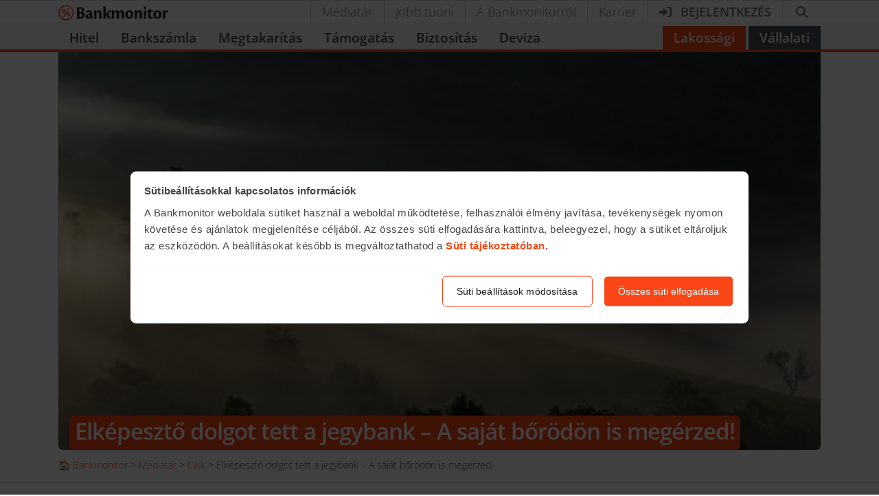

--- FILE ---
content_type: text/html; charset=UTF-8
request_url: https://bankmonitor.hu/mediatar/cikk/elkepeszto-dolgot-tett-a-jegybank-a-sajat-borodon-is-megerzed/
body_size: 17834
content:
<!doctype html>
<html lang="hu">
<head><style>img.lazy{min-height:1px}</style><link href="https://bankmonitor.hu/wp-content/plugins/w3-total-cache/pub/js/lazyload.min.js?x60672" as="script">
	<meta charset="UTF-8">
	<meta name="author" content="Bankmonitor.hu">
	<meta name="viewport" content="width=device-width, initial-scale=1">
	<style>@font-face{font-family:Open\ Sans;font-style:italic;font-display:swap;font-weight:300 800;unicode-range:U+100-2BA,U+2BD-2C5,U+2C7-2CC,U+2CE-2D7,U+2DD-2FF,U+304,U+308,U+329,U+1D00-1DBF,U+1E00-1E9F,U+1EF2-1EFF,U+2020,U+20A0-20AB,U+20AD-20C0,U+2113,U+2C60-2C7F,U+A720-A7FF;src:url(/wp-content/themes/bankmonitor/fonts/open-sans-latin-ext-wght-italic.woff2?v=f31e9ee1b6d06a5d) format("woff2-variations")}@font-face{font-family:Open\ Sans;font-style:normal;font-display:swap;font-weight:300 800;unicode-range:U+100-2BA,U+2BD-2C5,U+2C7-2CC,U+2CE-2D7,U+2DD-2FF,U+304,U+308,U+329,U+1D00-1DBF,U+1E00-1E9F,U+1EF2-1EFF,U+2020,U+20A0-20AB,U+20AD-20C0,U+2113,U+2C60-2C7F,U+A720-A7FF;src:url(/wp-content/themes/bankmonitor/fonts/open-sans-latin-ext-wght-normal.woff2?v=6f558c5549c0e5c9) format("woff2-variations")}@font-face{font-family:Open\ Sans;font-style:italic;font-display:swap;font-weight:300 800;unicode-range:U+??,U+131,U+152-153,U+2BB-2BC,U+2C6,U+2DA,U+2DC,U+304,U+308,U+329,U+2000-206F,U+20AC,U+2122,U+2191,U+2193,U+2212,U+2215,U+FEFF,U+FFFD;src:url(/wp-content/themes/bankmonitor/fonts/open-sans-latin-wght-italic.woff2?v=0c9dff2a9d263585) format("woff2-variations")}@font-face{font-family:Open\ Sans;font-style:normal;font-display:swap;font-weight:300 800;unicode-range:U+??,U+131,U+152-153,U+2BB-2BC,U+2C6,U+2DA,U+2DC,U+304,U+308,U+329,U+2000-206F,U+20AC,U+2122,U+2191,U+2193,U+2212,U+2215,U+FEFF,U+FFFD;src:url(/wp-content/themes/bankmonitor/fonts/open-sans-latin-wght-normal.woff2?v=c2cacb7e7f291901) format("woff2-variations")}</style>
	<meta name='robots' content='index, follow, max-image-preview:large, max-snippet:-1, max-video-preview:-1'/>

	<!-- This site is optimized with the Yoast SEO Premium plugin v26.6 (Yoast SEO v26.6) - https://yoast.com/wordpress/plugins/seo/ -->
	<title>Elképesztő dolgot tett a jegybank - A saját bőrödön is megérzed!</title>
	<meta name="description" content="Az utóbbi fél évben folytatódott a kamatcsökkenés, ami azért lehet sokak számára érdekes, hiszen az alapkamat egy ezreléket sem változott. A"/>
	<link rel="canonical" href="https://bankmonitor.hu/mediatar/cikk/elkepeszto-dolgot-tett-a-jegybank-a-sajat-borodon-is-megerzed/"/>
	<meta property="og:locale" content="hu_HU"/>
	<meta property="og:type" content="article"/>
	<meta property="og:title" content="Elképesztő dolgot tett a jegybank - A saját bőrödön is megérzed!"/>
	<meta property="og:description" content="Az utóbbi fél évben folytatódott a kamatcsökkenés, ami azért lehet sokak számára érdekes, hiszen az alapkamat egy ezreléket sem változott. A"/>
	<meta property="og:url" content="https://bankmonitor.hu/mediatar/cikk/elkepeszto-dolgot-tett-a-jegybank-a-sajat-borodon-is-megerzed/"/>
	<meta property="og:site_name" content="Bankmonitor"/>
	<meta property="article:publisher" content="https://www.facebook.com/Bankmonitor/"/>
	<meta property="article:published_time" content="2017-04-28T12:25:00+00:00"/>
	<meta property="article:modified_time" content="2021-08-06T10:07:45+00:00"/>
	<meta property="og:image" content="https://bankmonitor.hu/wp-content/uploads/2017/04/28135905/20170428_l%C3%A1thatatlan-kamatcs%C3%B6kkent%C3%A9s.jpg"/>
	<meta property="og:image:width" content="450"/>
	<meta property="og:image:height" content="300"/>
	<meta property="og:image:type" content="image/jpeg"/>
	<meta name="author" content="Bankmonitor"/>
	<meta name="twitter:card" content="summary_large_image"/>
	<meta name="twitter:label1" content="Szerző:"/>
	<meta name="twitter:data1" content="Bankmonitor"/>
	<meta name="twitter:label2" content="Becsült olvasási idő"/>
	<meta name="twitter:data2" content="2 perc"/>
	<script type="application/ld+json" class="yoast-schema-graph">{"@context":"https://schema.org","@graph":[{"@type":"NewsArticle","@id":"https://bankmonitor.hu/mediatar/cikk/elkepeszto-dolgot-tett-a-jegybank-a-sajat-borodon-is-megerzed/#article","isPartOf":{"@id":"https://bankmonitor.hu/mediatar/cikk/elkepeszto-dolgot-tett-a-jegybank-a-sajat-borodon-is-megerzed/"},"author":{"name":"Bankmonitor","@id":"https://bankmonitor.hu/#/schema/person/e3d13fcaeaa03a8ea74bbb696445dfff"},"headline":"Elképesztő dolgot tett a jegybank &#8211; A saját bőrödön is megérzed!","datePublished":"2017-04-28T12:25:00+00:00","dateModified":"2021-08-06T10:07:45+00:00","mainEntityOfPage":{"@id":"https://bankmonitor.hu/mediatar/cikk/elkepeszto-dolgot-tett-a-jegybank-a-sajat-borodon-is-megerzed/"},"wordCount":410,"commentCount":2,"publisher":{"@id":"https://bankmonitor.hu/#organization"},"image":{"@id":"https://bankmonitor.hu/mediatar/cikk/elkepeszto-dolgot-tett-a-jegybank-a-sajat-borodon-is-megerzed/#primaryimage"},"thumbnailUrl":"https://bankmonitor.hu/wp-content/uploads/2017/04/28135905/20170428_l%C3%A1thatatlan-kamatcs%C3%B6kkent%C3%A9s.jpg","keywords":["bankbetét","bubor","hitelkamat","megtakarítás"],"articleSection":["Cikk","Médiatár"],"inLanguage":"hu","potentialAction":[{"@type":"CommentAction","name":"Comment","target":["https://bankmonitor.hu/mediatar/cikk/elkepeszto-dolgot-tett-a-jegybank-a-sajat-borodon-is-megerzed/#respond"]}]},{"@type":"WebPage","@id":"https://bankmonitor.hu/mediatar/cikk/elkepeszto-dolgot-tett-a-jegybank-a-sajat-borodon-is-megerzed/","url":"https://bankmonitor.hu/mediatar/cikk/elkepeszto-dolgot-tett-a-jegybank-a-sajat-borodon-is-megerzed/","name":"Elképesztő dolgot tett a jegybank - A saját bőrödön is megérzed!","isPartOf":{"@id":"https://bankmonitor.hu/#website"},"primaryImageOfPage":{"@id":"https://bankmonitor.hu/mediatar/cikk/elkepeszto-dolgot-tett-a-jegybank-a-sajat-borodon-is-megerzed/#primaryimage"},"image":{"@id":"https://bankmonitor.hu/mediatar/cikk/elkepeszto-dolgot-tett-a-jegybank-a-sajat-borodon-is-megerzed/#primaryimage"},"thumbnailUrl":"https://bankmonitor.hu/wp-content/uploads/2017/04/28135905/20170428_l%C3%A1thatatlan-kamatcs%C3%B6kkent%C3%A9s.jpg","datePublished":"2017-04-28T12:25:00+00:00","dateModified":"2021-08-06T10:07:45+00:00","description":"Az utóbbi fél évben folytatódott a kamatcsökkenés, ami azért lehet sokak számára érdekes, hiszen az alapkamat egy ezreléket sem változott. A","breadcrumb":{"@id":"https://bankmonitor.hu/mediatar/cikk/elkepeszto-dolgot-tett-a-jegybank-a-sajat-borodon-is-megerzed/#breadcrumb"},"inLanguage":"hu","potentialAction":[{"@type":"ReadAction","target":["https://bankmonitor.hu/mediatar/cikk/elkepeszto-dolgot-tett-a-jegybank-a-sajat-borodon-is-megerzed/"]}]},{"@type":"ImageObject","inLanguage":"hu","@id":"https://bankmonitor.hu/mediatar/cikk/elkepeszto-dolgot-tett-a-jegybank-a-sajat-borodon-is-megerzed/#primaryimage","url":"https://bankmonitor.hu/wp-content/uploads/2017/04/28135905/20170428_l%C3%A1thatatlan-kamatcs%C3%B6kkent%C3%A9s.jpg","contentUrl":"https://bankmonitor.hu/wp-content/uploads/2017/04/28135905/20170428_l%C3%A1thatatlan-kamatcs%C3%B6kkent%C3%A9s.jpg","width":450,"height":300},{"@type":"BreadcrumbList","@id":"https://bankmonitor.hu/mediatar/cikk/elkepeszto-dolgot-tett-a-jegybank-a-sajat-borodon-is-megerzed/#breadcrumb","itemListElement":[{"@type":"ListItem","position":1,"name":"🏠 Bankmonitor","item":"https://bankmonitor.hu/"},{"@type":"ListItem","position":2,"name":"Médiatár","item":"https://bankmonitor.hu/category/mediatar/"},{"@type":"ListItem","position":3,"name":"Cikk","item":"https://bankmonitor.hu/category/mediatar/cikk/"},{"@type":"ListItem","position":4,"name":"Elképesztő dolgot tett a jegybank &#8211; A saját bőrödön is megérzed!"}]},{"@type":"WebSite","@id":"https://bankmonitor.hu/#website","url":"https://bankmonitor.hu/","name":"Bankmonitor","description":"Banki termékek összehasonlítása","publisher":{"@id":"https://bankmonitor.hu/#organization"},"potentialAction":[{"@type":"SearchAction","target":{"@type":"EntryPoint","urlTemplate":"https://bankmonitor.hu/?s={search_term_string}"},"query-input":{"@type":"PropertyValueSpecification","valueRequired":true,"valueName":"search_term_string"}}],"inLanguage":"hu"},{"@type":"Organization","@id":"https://bankmonitor.hu/#organization","name":"Bankmonitor","url":"https://bankmonitor.hu/","logo":{"@type":"ImageObject","inLanguage":"hu","@id":"https://bankmonitor.hu/#/schema/logo/image/","url":"https://bankmonitor.hu/wp-content/uploads/2022/02/09105236/bankmonitor.jpg","contentUrl":"https://bankmonitor.hu/wp-content/uploads/2022/02/09105236/bankmonitor.jpg","width":128,"height":128,"caption":"Bankmonitor"},"image":{"@id":"https://bankmonitor.hu/#/schema/logo/image/"},"sameAs":["https://www.facebook.com/Bankmonitor/","https://www.linkedin.com/company/bankmonitor-kft-","https://www.youtube.com/user/Bankmonitor"]},{"@type":"Person","@id":"https://bankmonitor.hu/#/schema/person/e3d13fcaeaa03a8ea74bbb696445dfff","name":"Bankmonitor","image":{"@type":"ImageObject","inLanguage":"hu","@id":"https://bankmonitor.hu/#/schema/person/image/","url":"https://bankmonitor.hu/wp-content/themes/bankmonitor/img/avatar/128/bankmonitor.jpg","contentUrl":"https://bankmonitor.hu/wp-content/themes/bankmonitor/img/avatar/128/bankmonitor.jpg","caption":"Bankmonitor"},"sameAs":["https://bankmonitor.hu/"],"url":"https://bankmonitor.hu/author/bankmonitor-2/"}]}</script>
	<!-- / Yoast SEO Premium plugin. -->


<link rel="alternate" type="application/rss+xml" title="Bankmonitor &raquo; hírcsatorna" href="https://bankmonitor.hu/feed/"/>
<link rel="alternate" type="application/rss+xml" title="Bankmonitor &raquo; hozzászólás hírcsatorna" href="https://bankmonitor.hu/comments/feed/"/>
<link rel="alternate" type="application/rss+xml" title="Bankmonitor &raquo; Elképesztő dolgot tett a jegybank &#8211; A saját bőrödön is megérzed! hozzászólás hírcsatorna" href="https://bankmonitor.hu/mediatar/cikk/elkepeszto-dolgot-tett-a-jegybank-a-sajat-borodon-is-megerzed/feed/"/>
<link rel="alternate" title="oEmbed (JSON)" type="application/json+oembed" href="https://bankmonitor.hu/wp-json/oembed/1.0/embed?url=https%3A%2F%2Fbankmonitor.hu%2Fmediatar%2Fcikk%2Felkepeszto-dolgot-tett-a-jegybank-a-sajat-borodon-is-megerzed%2F"/>
<link rel="alternate" title="oEmbed (XML)" type="text/xml+oembed" href="https://bankmonitor.hu/wp-json/oembed/1.0/embed?url=https%3A%2F%2Fbankmonitor.hu%2Fmediatar%2Fcikk%2Felkepeszto-dolgot-tett-a-jegybank-a-sajat-borodon-is-megerzed%2F&#038;format=xml"/>
<style id='wp-img-auto-sizes-contain-inline-css'>img:is([sizes=auto i],[sizes^="auto," i]){contain-intrinsic-size:3000px 1500px}</style>
<style id='classic-theme-styles-inline-css'>.wp-block-button__link{color:#fff;background-color:#32373c;border-radius:9999px;box-shadow:none;text-decoration:none;padding:calc(.667em + 2px) calc(1.333em + 2px);font-size:1.125em}.wp-block-file__button{background:#32373c;color:#fff;text-decoration:none}</style>
<link rel='stylesheet' id='bm-main-style-css' href='https://bankmonitor.hu/wp-content/themes/bankmonitor/css/main.css?x60672&amp;ver=3b7f60477b14fd01fce4010733ee2d938d6bd241' media='all'/>
<link rel="https://api.w.org/" href="https://bankmonitor.hu/wp-json/"/><link rel="alternate" title="JSON" type="application/json" href="https://bankmonitor.hu/wp-json/wp/v2/posts/24154"/><link rel="EditURI" type="application/rsd+xml" title="RSD" href="https://bankmonitor.hu/xmlrpc.php?rsd"/>

<link rel='shortlink' href='https://bankmonitor.hu/?p=24154'/>
	<!-- Google Tag Manager -->
	<script>(function(w,d,s,l,i){w[l]=w[l]||[];w.gtag=function(){w[l].push(arguments);}
w[l].push({'gtm.start':new Date().getTime(),event:'gtm.js'});var f=d.getElementsByTagName(s)[0],j=d.createElement(s),dl=l!='dataLayer'?'&l='+l:'';j.async=true;j.src='https://mp.bankmonitor.hu/gtm.js?id='+i+dl;f.parentNode.insertBefore(j,f);})(window,document,'script','dataLayer','GTM-K5NSJK8');</script>
	<!-- End Google Tag Manager -->

	<link rel="icon" href="https://bankmonitor.hu/wp-content/uploads/2016/09/04095501/cropped-teszt-32x32.png?x60672" sizes="32x32"/>
<link rel="icon" href="https://bankmonitor.hu/wp-content/uploads/2016/09/04095501/cropped-teszt-192x192.png?x60672" sizes="192x192"/>
<link rel="apple-touch-icon" href="https://bankmonitor.hu/wp-content/uploads/2016/09/04095501/cropped-teszt-180x180.png?x60672"/>
<meta name="msapplication-TileImage" content="https://bankmonitor.hu/wp-content/uploads/2016/09/04095501/cropped-teszt-270x270.png"/>
		<style id="wp-custom-css">.home .countdown-costumize{display:none}</style>
		</head>
<body class="wp-singular post-template-default single single-post postid-24154 single-format-standard wp-theme-bankmonitor">
		<!-- Google Tag Manager (noscript) -->
	<noscript><iframe src="https://mp.bankmonitor.hu?id=GTM-K5NSJK8" height="0" width="0" style="display:none;visibility:hidden"></iframe></noscript>
	<!-- End Google Tag Manager (noscript) -->
	<header class="main-header lakossagi-header">
    <div class="top-header border-top border-bottom bg-white ">
        <div class="container d-flex align-items-center">
            <a class="logo mr-auto " href="/" title="Bankmonitor.hu">
                <img class="bm-logo" width="160" height="23" alt="Bankmonitor.hu" src="/wp-content/themes/bankmonitor/img/logos/bankmonitor.svg?x60672" loading="eager"/>
            </a>
                        <nav class="top-header-right" aria-label="Másodlagos menü">
    <ul class="list-unstyled mb-0 d-flex align-items-stretch">
        <li class="d-none d-lg-inline"><a href="/category/mediatar/">Médiatár</a></li>
        <li class="d-none d-lg-inline"><a href="/jobb-tudni/">Jobb tudni</a></li>
        <li class="d-none d-lg-inline"><a href="/a-bankmonitorrol/">A Bankmonitorról</a></li>
        <li class="d-none d-lg-inline"><a href="/karrier/">Karrier</a></li>
        <li>
            <a href="https://ugyfelportal.bankmonitor.hu" target="_blank" class="font-weight-bold text-uppercase" aria-label="Bejelentkezés">
                <svg xmlns="http://www.w3.org/2000/svg" class="svg-inline--fa mr-lg-2 fa-right-to-bracket" aria-hidden="true" viewBox="0 0 512 512"><path fill="currentColor" d="M344.7 238.5l-144.1-136C193.7 95.97 183.4 94.17 174.6 97.95C165.8 101.8 160.1 110.4 160.1 120V192H32.02C14.33 192 0 206.3 0 224v64c0 17.68 14.33 32 32.02 32h128.1v72c0 9.578 5.707 18.25 14.51 22.05c8.803 3.781 19.03 1.984 26-4.594l144.1-136C354.3 264.4 354.3 247.6 344.7 238.5zM416 32h-64c-17.67 0-32 14.33-32 32s14.33 32 32 32h64c17.67 0 32 14.33 32 32v256c0 17.67-14.33 32-32 32h-64c-17.67 0-32 14.33-32 32s14.33 32 32 32h64c53.02 0 96-42.98 96-96V128C512 74.98 469 32 416 32z"/></svg>                <span class="d-none d-lg-inline">Bejelentkezés</span>
            </a>
        </li>
        <li>
            <div class="react-component" data-component="search_form" data-props="{&quot;search&quot;:&quot;&quot;}" data-lazy-hydrate="whenIdle"><a class="search search-button cursor-pointer" href="#" role="button" title="Kereső" aria-label="Kereső"><svg aria-hidden="true" focusable="false" data-prefix="fas" data-icon="magnifying-glass" class="svg-inline--fa fa-magnifying-glass fa-fw " role="img" xmlns="http://www.w3.org/2000/svg" viewBox="0 0 512 512" style="width:23px;display:inline-block"><path fill="currentColor" d="M416 208c0 45.9-14.9 88.3-40 122.7L502.6 457.4c12.5 12.5 12.5 32.8 0 45.3s-32.8 12.5-45.3 0L330.7 376c-34.4 25.2-76.8 40-122.7 40C93.1 416 0 322.9 0 208S93.1 0 208 0S416 93.1 416 208zM208 352a144 144 0 1 0 0-288 144 144 0 1 0 0 288z"></path></svg></a>
</div>        </li>
        <li class="d-inline d-lg-none">
            <a class="mobile-menu closed" href="#" role="button" aria-label="Főmenü megnyitása">
                <svg xmlns="http://www.w3.org/2000/svg" class="svg-inline--fa fa-bars" aria-hidden="true" viewBox="0 0 448 512"><path fill="currentColor" d="M0 96C0 78.33 14.33 64 32 64H416C433.7 64 448 78.33 448 96C448 113.7 433.7 128 416 128H32C14.33 128 0 113.7 0 96zM0 256C0 238.3 14.33 224 32 224H416C433.7 224 448 238.3 448 256C448 273.7 433.7 288 416 288H32C14.33 288 0 273.7 0 256zM416 448H32C14.33 448 0 433.7 0 416C0 398.3 14.33 384 32 384H416C433.7 384 448 398.3 448 416C448 433.7 433.7 448 416 448z"/></svg>            </a>
        </li>
    </ul>
</nav>
                    </div>
    </div>
    <div class="react-component" data-component="main_menu" data-props="{&quot;variant&quot;:&quot;retail&quot;}" data-lazy-hydrate="whenIdle"><nav id="mainMenu" class="main-menu theme-retail" aria-label="Lakossági főmenü" data-reactroot=""><div class="container"><div class="desktop-menu"><ul class="desktop-main-menu pt-1 mb-0"><li class="py-1"><a href="#" class="px-3">Hitel</a><div class="d-none align-items-top"><ul class="box my-2"><li><div class="main-menu-item main-menu-item-category"><div class="main-menu-item-prepend"><div class="menu-pic"><img loading="lazy" src="/wp-content/themes/bankmonitor/img/menu/icon-mini-set-stack.svg?x60672#jzh" alt="Lakáshitel"/></div></div><div class="main-menu-item-content"><a class="main-menu-item-title stretched-link" href="#" role="menuitem">Lakáshitel</a><span class="main-menu-item-subtitle">Összesen <!-- -->492<!-- --> termék</span></div><div class="ml-auto pl-5 text-muted"><svg aria-hidden="true" focusable="false" data-prefix="far" data-icon="angle-right" class="svg-inline--fa fa-angle-right " role="img" xmlns="http://www.w3.org/2000/svg" viewBox="0 0 320 512"><path fill="currentColor" d="M273 239c9.4 9.4 9.4 24.6 0 33.9L113 433c-9.4 9.4-24.6 9.4-33.9 0s-9.4-24.6 0-33.9l143-143L79 113c-9.4-9.4-9.4-24.6 0-33.9s24.6-9.4 33.9 0L273 239z"></path></svg></div></div></li><li><div class="main-menu-item main-menu-item-category"><div class="main-menu-item-prepend"><div class="menu-pic"><img loading="lazy" src="/wp-content/themes/bankmonitor/img/menu/icon-mini-set-stack.svg?x60672#szk" alt="Személyi kölcsön"/></div></div><div class="main-menu-item-content"><a class="main-menu-item-title stretched-link" href="#" role="menuitem">Személyi kölcsön</a><span class="main-menu-item-subtitle">Összesen <!-- -->48<!-- --> termék</span></div><div class="ml-auto pl-5 text-muted"><svg aria-hidden="true" focusable="false" data-prefix="far" data-icon="angle-right" class="svg-inline--fa fa-angle-right " role="img" xmlns="http://www.w3.org/2000/svg" viewBox="0 0 320 512"><path fill="currentColor" d="M273 239c9.4 9.4 9.4 24.6 0 33.9L113 433c-9.4 9.4-24.6 9.4-33.9 0s-9.4-24.6 0-33.9l143-143L79 113c-9.4-9.4-9.4-24.6 0-33.9s24.6-9.4 33.9 0L273 239z"></path></svg></div></div></li><li><div class="main-menu-item main-menu-item-category"><div class="main-menu-item-prepend"><div class="menu-pic"><img loading="lazy" src="/wp-content/themes/bankmonitor/img/menu/icon-mini-set-stack.svg?x60672#babavaro" alt="Babaváró hitel"/></div></div><div class="main-menu-item-content"><a class="main-menu-item-title stretched-link" href="#" role="menuitem">Babaváró hitel</a><span class="main-menu-item-subtitle">Összesen <!-- -->12<!-- --> termék</span></div><div class="ml-auto pl-5 text-muted"><svg aria-hidden="true" focusable="false" data-prefix="far" data-icon="angle-right" class="svg-inline--fa fa-angle-right " role="img" xmlns="http://www.w3.org/2000/svg" viewBox="0 0 320 512"><path fill="currentColor" d="M273 239c9.4 9.4 9.4 24.6 0 33.9L113 433c-9.4 9.4-24.6 9.4-33.9 0s-9.4-24.6 0-33.9l143-143L79 113c-9.4-9.4-9.4-24.6 0-33.9s24.6-9.4 33.9 0L273 239z"></path></svg></div></div></li><li><div class="main-menu-item"><div class="main-menu-item-prepend"><div class="menu-pic"><img loading="lazy" src="/wp-content/themes/bankmonitor/img/menu/icon-set-stack.svg?x60672#hitelkalkulator" alt="Hitelkalkulátor"/></div></div><div class="main-menu-item-content"><a class="main-menu-item-title stretched-link" href="/hitelkalkulator/?link_type=top-menu-item-primary" role="menuitem">Hitelkalkulátor</a><span class="main-menu-item-subtitle">Összesen <!-- -->540<!-- --> termék</span></div></div></li><li><div class="main-menu-item"><div class="main-menu-item-content"><a class="main-menu-item-title stretched-link" href="/munkashitel/?link_type=top-menu-item-primary" role="menuitem">Munkáshitel</a></div></div></li><li><div class="main-menu-item main-menu-item-category"><div class="main-menu-item-content"><a class="main-menu-item-title stretched-link" href="#" role="menuitem">Egyéb hitel</a><span class="main-menu-item-subtitle">Összesen <!-- -->48<!-- --> termék</span></div><div class="ml-auto pl-5 text-muted"><svg aria-hidden="true" focusable="false" data-prefix="far" data-icon="angle-right" class="svg-inline--fa fa-angle-right " role="img" xmlns="http://www.w3.org/2000/svg" viewBox="0 0 320 512"><path fill="currentColor" d="M273 239c9.4 9.4 9.4 24.6 0 33.9L113 433c-9.4 9.4-24.6 9.4-33.9 0s-9.4-24.6 0-33.9l143-143L79 113c-9.4-9.4-9.4-24.6 0-33.9s24.6-9.4 33.9 0L273 239z"></path></svg></div></div></li></ul><div class="box my-2"><div class="p-2"><span class="product-desc-title pb-2">Hitelek</span><p class="product-desc-text"><strong>Jelzáloghitelek</strong> újépítésű és használt ingatlan megvásárlására, felújítására, korszerűsítésére és bővítésére, vagy akár meglévő hitel kiváltására.<br/><br/><strong>Személyi kölcsönök</strong> bármilyen célra(autóvásárlás, utazás, hitelkiváltás stb.), akár 10 millió Ft összegben, rövid átfutási idővel.</p></div></div><div class="w-100 my-2 px-3"><div class="mt-2"><div><div class="display-5 font-weight-bold mb-3"><svg aria-hidden="true" focusable="false" data-prefix="fas" data-icon="envelope" class="svg-inline--fa fa-envelope mr-2" role="img" xmlns="http://www.w3.org/2000/svg" viewBox="0 0 512 512"><path fill="currentColor" d="M48 64C21.5 64 0 85.5 0 112c0 15.1 7.1 29.3 19.2 38.4L236.8 313.6c11.4 8.5 27 8.5 38.4 0L492.8 150.4c12.1-9.1 19.2-23.3 19.2-38.4c0-26.5-21.5-48-48-48L48 64zM0 176L0 384c0 35.3 28.7 64 64 64l384 0c35.3 0 64-28.7 64-64l0-208L294.4 339.2c-22.8 17.1-54 17.1-76.8 0L0 176z"></path></svg>Iratkozz fel hírlevelünkre</div><p class="h5 font-weight-normal mb-4">Csatlakozz te is a több mint <strong class="text-nowrap">160 000<!-- --> feliratkozott</strong> <!-- -->olvasónkhoz és értesülj elsők között a <strong>gazdasági hírek</strong>ről és a<!-- --> <strong>legjobb pénzügyi ajánlatok</strong>ról.</p></div></div></div></div></li><li class="py-1"><a href="#" class="px-3">Bankszámla</a><div class="d-none align-items-top"><ul class="box my-2"><li><div class="main-menu-item"><div class="main-menu-item-content"><a class="main-menu-item-title stretched-link" href="/bankszamla/?link_type=top-menu-item-primary" role="menuitem">Bankszámla kalkulátor</a></div></div></li><li><div class="main-menu-item"><div class="main-menu-item-content"><a class="main-menu-item-title stretched-link" href="/bankszamla/ingyenes-bankszamlak/?link_type=top-menu-item-primary" role="menuitem">Ingyenes bankszámlák összehasonlítása</a></div></div></li><li><div class="main-menu-item"><div class="main-menu-item-content"><a class="main-menu-item-title stretched-link" href="/bankszamla/ingyenes-bankszamla-online/?link_type=top-menu-item-primary" role="menuitem">CIB ECO bankszámla</a></div><div class="main-menu-item-append"><div class="align-items-center h6 bg-light rounded border p-1 stack stack-horizontal gap-1"><svg aria-hidden="true" focusable="false" data-prefix="fab" data-icon="bankmonitor" class="svg-inline--fa fa-bankmonitor text-primary" role="img" xmlns="http://www.w3.org/2000/svg" viewBox="0 0 512 512"><path fill="currentColor" d="M256.014 8C119.259 8 8 119.27 8 255.982c0 136.74 111.259 248.01 248.014 248.01V504C392.794 504 504 392.722 504 255.992 504 119.262 392.786 8 256.014 8zm0 35.514c117.126 0 212.408 95.29 212.408 212.418 0 117.136-95.282 212.45-212.408 212.45-117.136 0-212.436-95.263-212.436-212.382s95.3-212.4 212.436-212.4v-.086zm92.71 52.804l-50.982 28.475 12.45 7.21L148.536 401.62l24.424 14.627 161.863-269.932 12.45 7.245 1.45-57.24zm-184.658 40.483c-34.167.005-61.867 32.331-61.867 72.219 0 39.881 27.696 72.209 61.867 72.209 34.136 0 61.85-32.328 61.85-72.21 0-39.887-27.71-72.213-61.842-72.218h-.008zm0 27.96c11.438 0 20.764 19.808 20.764 44.249 0 24.44-9.327 44.25-20.826 44.25l.07.008c-11.507 0-20.814-19.817-20.814-44.258 0-24.441 9.325-44.248 20.806-44.248zM327.91 249.86l.008.018c-34.18 0-61.875 32.32-61.875 72.193s27.696 72.194 61.867 72.194c34.154 0 61.85-32.303 61.85-72.194 0-39.89-27.696-72.21-61.85-72.21zm-.01 27.936c11.482 0 20.852 19.843 20.852 44.275 0 24.433-9.325 44.24-20.79 44.24l-.044.036c-11.525 0-20.824-19.817-20.824-44.276 0-24.458 9.325-44.275 20.806-44.275z"></path></svg><span class="small">Kizárólag a<br/>Bankmonitornál!</span></div></div></div></li><li><div class="main-menu-item"><div class="main-menu-item-content"><a class="main-menu-item-title stretched-link" href="/bankszamla/cib-eco-plusz/?link_type=top-menu-item-primary" role="menuitem">CIB ECO Plusz bankszámla</a></div><div class="main-menu-item-append"><div class="align-items-center h6 bg-light rounded border p-1 stack stack-horizontal gap-1"><svg aria-hidden="true" focusable="false" data-prefix="fab" data-icon="bankmonitor" class="svg-inline--fa fa-bankmonitor text-primary" role="img" xmlns="http://www.w3.org/2000/svg" viewBox="0 0 512 512"><path fill="currentColor" d="M256.014 8C119.259 8 8 119.27 8 255.982c0 136.74 111.259 248.01 248.014 248.01V504C392.794 504 504 392.722 504 255.992 504 119.262 392.786 8 256.014 8zm0 35.514c117.126 0 212.408 95.29 212.408 212.418 0 117.136-95.282 212.45-212.408 212.45-117.136 0-212.436-95.263-212.436-212.382s95.3-212.4 212.436-212.4v-.086zm92.71 52.804l-50.982 28.475 12.45 7.21L148.536 401.62l24.424 14.627 161.863-269.932 12.45 7.245 1.45-57.24zm-184.658 40.483c-34.167.005-61.867 32.331-61.867 72.219 0 39.881 27.696 72.209 61.867 72.209 34.136 0 61.85-32.328 61.85-72.21 0-39.887-27.71-72.213-61.842-72.218h-.008zm0 27.96c11.438 0 20.764 19.808 20.764 44.249 0 24.44-9.327 44.25-20.826 44.25l.07.008c-11.507 0-20.814-19.817-20.814-44.258 0-24.441 9.325-44.248 20.806-44.248zM327.91 249.86l.008.018c-34.18 0-61.875 32.32-61.875 72.193s27.696 72.194 61.867 72.194c34.154 0 61.85-32.303 61.85-72.194 0-39.89-27.696-72.21-61.85-72.21zm-.01 27.936c11.482 0 20.852 19.843 20.852 44.275 0 24.433-9.325 44.24-20.79 44.24l-.044.036c-11.525 0-20.824-19.817-20.824-44.276 0-24.458 9.325-44.275 20.806-44.275z"></path></svg><span class="small">Kizárólag a<br/>Bankmonitornál!</span></div></div></div></li><li><div class="main-menu-item"><div class="main-menu-item-content"><a class="main-menu-item-title stretched-link" href="/bankszamla/ingyenes-bankszamla-nyitas/?link_type=top-menu-item-primary" role="menuitem">UniCredit Partner Aktív Nulla bankszámla</a></div><div class="main-menu-item-append"><div class="align-items-center h6 bg-light rounded border p-1 stack stack-horizontal gap-1"><svg aria-hidden="true" focusable="false" data-prefix="fab" data-icon="bankmonitor" class="svg-inline--fa fa-bankmonitor text-primary" role="img" xmlns="http://www.w3.org/2000/svg" viewBox="0 0 512 512"><path fill="currentColor" d="M256.014 8C119.259 8 8 119.27 8 255.982c0 136.74 111.259 248.01 248.014 248.01V504C392.794 504 504 392.722 504 255.992 504 119.262 392.786 8 256.014 8zm0 35.514c117.126 0 212.408 95.29 212.408 212.418 0 117.136-95.282 212.45-212.408 212.45-117.136 0-212.436-95.263-212.436-212.382s95.3-212.4 212.436-212.4v-.086zm92.71 52.804l-50.982 28.475 12.45 7.21L148.536 401.62l24.424 14.627 161.863-269.932 12.45 7.245 1.45-57.24zm-184.658 40.483c-34.167.005-61.867 32.331-61.867 72.219 0 39.881 27.696 72.209 61.867 72.209 34.136 0 61.85-32.328 61.85-72.21 0-39.887-27.71-72.213-61.842-72.218h-.008zm0 27.96c11.438 0 20.764 19.808 20.764 44.249 0 24.44-9.327 44.25-20.826 44.25l.07.008c-11.507 0-20.814-19.817-20.814-44.258 0-24.441 9.325-44.248 20.806-44.248zM327.91 249.86l.008.018c-34.18 0-61.875 32.32-61.875 72.193s27.696 72.194 61.867 72.194c34.154 0 61.85-32.303 61.85-72.194 0-39.89-27.696-72.21-61.85-72.21zm-.01 27.936c11.482 0 20.852 19.843 20.852 44.275 0 24.433-9.325 44.24-20.79 44.24l-.044.036c-11.525 0-20.824-19.817-20.824-44.276 0-24.458 9.325-44.275 20.806-44.275z"></path></svg><span class="small">Kizárólag a<br/>Bankmonitornál!</span></div></div></div></li><li><div class="main-menu-item"><div class="main-menu-item-content"><a class="main-menu-item-title stretched-link" href="/bankszamla/erste-ingyenes-bankszamla-nyitas/?link_type=top-menu-item-primary" role="menuitem">Erste Privilégium 2.0 Partner bankszámla</a></div><div class="main-menu-item-append"><div class="align-items-center h6 bg-light rounded border p-1 stack stack-horizontal gap-1"><svg aria-hidden="true" focusable="false" data-prefix="fab" data-icon="bankmonitor" class="svg-inline--fa fa-bankmonitor text-primary" role="img" xmlns="http://www.w3.org/2000/svg" viewBox="0 0 512 512"><path fill="currentColor" d="M256.014 8C119.259 8 8 119.27 8 255.982c0 136.74 111.259 248.01 248.014 248.01V504C392.794 504 504 392.722 504 255.992 504 119.262 392.786 8 256.014 8zm0 35.514c117.126 0 212.408 95.29 212.408 212.418 0 117.136-95.282 212.45-212.408 212.45-117.136 0-212.436-95.263-212.436-212.382s95.3-212.4 212.436-212.4v-.086zm92.71 52.804l-50.982 28.475 12.45 7.21L148.536 401.62l24.424 14.627 161.863-269.932 12.45 7.245 1.45-57.24zm-184.658 40.483c-34.167.005-61.867 32.331-61.867 72.219 0 39.881 27.696 72.209 61.867 72.209 34.136 0 61.85-32.328 61.85-72.21 0-39.887-27.71-72.213-61.842-72.218h-.008zm0 27.96c11.438 0 20.764 19.808 20.764 44.249 0 24.44-9.327 44.25-20.826 44.25l.07.008c-11.507 0-20.814-19.817-20.814-44.258 0-24.441 9.325-44.248 20.806-44.248zM327.91 249.86l.008.018c-34.18 0-61.875 32.32-61.875 72.193s27.696 72.194 61.867 72.194c34.154 0 61.85-32.303 61.85-72.194 0-39.89-27.696-72.21-61.85-72.21zm-.01 27.936c11.482 0 20.852 19.843 20.852 44.275 0 24.433-9.325 44.24-20.79 44.24l-.044.036c-11.525 0-20.824-19.817-20.824-44.276 0-24.458 9.325-44.275 20.806-44.275z"></path></svg><span class="small">Kizárólag a<br/>Bankmonitornál!</span></div></div></div></li><li><div class="main-menu-item"><div class="main-menu-item-content"><a class="main-menu-item-title stretched-link" href="/raiffeisen-premium-bankszamla/?link_type=top-menu-item-primary" role="menuitem">Raiffeisen Premium Banking bankszámla</a></div></div></li></ul><div class="box my-2"><div class="p-2"><span class="product-desc-title pb-2">Bankszámlák</span><p class="product-desc-text"><strong>Teljesen ingyenes</strong> (havi díj és tranzakciós költség nélküli) lakossági bankszámla, bankszámlák <strong>nyugdíjasoknak</strong>, <strong>diákoknak</strong>,<!-- --> <strong>minimálbéreseknek</strong> és <strong>magas jövedelműeknek</strong>.</p></div></div><div class="w-100 my-2 px-3"><div class="mt-2"><div><div class="display-5 font-weight-bold mb-3"><svg aria-hidden="true" focusable="false" data-prefix="fas" data-icon="envelope" class="svg-inline--fa fa-envelope mr-2" role="img" xmlns="http://www.w3.org/2000/svg" viewBox="0 0 512 512"><path fill="currentColor" d="M48 64C21.5 64 0 85.5 0 112c0 15.1 7.1 29.3 19.2 38.4L236.8 313.6c11.4 8.5 27 8.5 38.4 0L492.8 150.4c12.1-9.1 19.2-23.3 19.2-38.4c0-26.5-21.5-48-48-48L48 64zM0 176L0 384c0 35.3 28.7 64 64 64l384 0c35.3 0 64-28.7 64-64l0-208L294.4 339.2c-22.8 17.1-54 17.1-76.8 0L0 176z"></path></svg>Iratkozz fel hírlevelünkre</div><p class="h5 font-weight-normal mb-4">Csatlakozz te is a több mint <strong class="text-nowrap">160 000<!-- --> feliratkozott</strong> <!-- -->olvasónkhoz és értesülj elsők között a <strong>gazdasági hírek</strong>ről és a<!-- --> <strong>legjobb pénzügyi ajánlatok</strong>ról.</p></div></div></div></div></li><li class="py-1"><a href="#" class="px-3">Megtakarítás</a><div class="d-none align-items-top"><ul class="box my-2"><li><div class="main-menu-item main-menu-item-category"><div class="main-menu-item-content"><a class="main-menu-item-title stretched-link" href="#" role="menuitem">Nyugdíj megtakarítások</a><span class="main-menu-item-subtitle">Összesen <!-- -->22<!-- --> termék</span></div><div class="ml-auto pl-5 text-muted"><svg aria-hidden="true" focusable="false" data-prefix="far" data-icon="angle-right" class="svg-inline--fa fa-angle-right " role="img" xmlns="http://www.w3.org/2000/svg" viewBox="0 0 320 512"><path fill="currentColor" d="M273 239c9.4 9.4 9.4 24.6 0 33.9L113 433c-9.4 9.4-24.6 9.4-33.9 0s-9.4-24.6 0-33.9l143-143L79 113c-9.4-9.4-9.4-24.6 0-33.9s24.6-9.4 33.9 0L273 239z"></path></svg></div></div></li><li><div class="main-menu-item"><div class="main-menu-item-content"><a class="main-menu-item-title stretched-link" href="/megtakaritasok/hold-vagyonkezeles?link_type=top-menu-item-primary" role="menuitem">Online vagyonkezelés</a></div></div></li><li><div class="main-menu-item"><div class="main-menu-item-content"><a class="main-menu-item-title stretched-link" href="/nyugdijkalkulator/?link_type=top-menu-item-primary" role="menuitem">Nyugdíjkalkulátor 2025</a></div></div></li><li><div class="main-menu-item"><div class="main-menu-item-content"><a class="main-menu-item-title stretched-link" href="/megtakaritas-gyerekeknek/?link_type=top-menu-item-primary" role="menuitem">Megtakarítás gyerekeknek</a></div></div></li><li><div class="main-menu-item"><div class="main-menu-item-content"><a class="main-menu-item-title stretched-link" href="/megtakaritasok/lakastakarek/?link_type=top-menu-item-primary" role="menuitem">Lakástakarék</a></div></div></li><li><div class="main-menu-item"><div class="main-menu-item-content"><a class="main-menu-item-title stretched-link" href="/megtakaritasok/allampapir/?link_type=top-menu-item-primary" role="menuitem">Állampapír</a></div></div></li><li><div class="main-menu-item"><div class="main-menu-item-content"><a class="main-menu-item-title stretched-link" href="/megtakaritasok/bankbetet/?link_type=top-menu-item-primary" role="menuitem">Bankbetét</a></div></div></li><li><div class="main-menu-item"><div class="main-menu-item-content"><a class="main-menu-item-title stretched-link" href="/inflacio/?link_type=top-menu-item-primary" role="menuitem">Infláció figyelő</a></div></div></li><li><div class="main-menu-item"><div class="main-menu-item-content"><a class="main-menu-item-title stretched-link" href="/megtakaritasok/befektetesi-alap/?link_type=top-menu-item-primary" role="menuitem">Befektetési alap</a></div></div></li><li><div class="main-menu-item"><div class="main-menu-item-content"><a class="main-menu-item-title stretched-link" href="https://befektetes-portfolio.bankmonitor.hu?link_type=top-menu-item-primary" role="menuitem">Portfólió tervező</a></div></div></li><li><div class="main-menu-item"><div class="main-menu-item-content"><a class="main-menu-item-title stretched-link" href="https://befektetes-kockazat.bankmonitor.hu?link_type=top-menu-item-primary" role="menuitem">Befektetői teszt</a></div></div></li></ul><div class="box my-2"><div class="p-2"><span class="product-desc-title pb-2">Megtakarítások és befektetések</span><p class="product-desc-text">Hasznos információk a befektetési alapokról, a lakástakarékokról, a nyugdíj-megtakarítási lehetőségekről, a bankbetétekről és az állampapírokról. Befektetési tanácsadás szolgáltatás a hatékony portfólió kialakításához.</p></div></div><div class="w-100 my-2 px-3"><div class="mt-2"><div><div class="display-5 font-weight-bold mb-3"><svg aria-hidden="true" focusable="false" data-prefix="fas" data-icon="envelope" class="svg-inline--fa fa-envelope mr-2" role="img" xmlns="http://www.w3.org/2000/svg" viewBox="0 0 512 512"><path fill="currentColor" d="M48 64C21.5 64 0 85.5 0 112c0 15.1 7.1 29.3 19.2 38.4L236.8 313.6c11.4 8.5 27 8.5 38.4 0L492.8 150.4c12.1-9.1 19.2-23.3 19.2-38.4c0-26.5-21.5-48-48-48L48 64zM0 176L0 384c0 35.3 28.7 64 64 64l384 0c35.3 0 64-28.7 64-64l0-208L294.4 339.2c-22.8 17.1-54 17.1-76.8 0L0 176z"></path></svg>Iratkozz fel hírlevelünkre</div><p class="h5 font-weight-normal mb-4">Csatlakozz te is a több mint <strong class="text-nowrap">160 000<!-- --> feliratkozott</strong> <!-- -->olvasónkhoz és értesülj elsők között a <strong>gazdasági hírek</strong>ről és a<!-- --> <strong>legjobb pénzügyi ajánlatok</strong>ról.</p></div></div></div></div></li><li class="py-1"><a href="#" class="px-3">Támogatás</a><div class="d-none align-items-top"><ul class="box my-2"><li><div class="main-menu-item"><div class="main-menu-item-content"><a class="main-menu-item-title stretched-link" href="/otthon-start-hitel/?link_type=top-menu-item-primary" role="menuitem">ÚJ: Otthon Start kalkulátor</a></div></div></li><li><div class="main-menu-item"><div class="main-menu-item-content"><a class="main-menu-item-title stretched-link" href="/csok-plusz/?link_type=top-menu-item-primary" role="menuitem">CSOK Plusz</a></div></div></li><li><div class="main-menu-item"><div class="main-menu-item-content"><a class="main-menu-item-title stretched-link" href="/falusi-csok/?link_type=top-menu-item-primary" role="menuitem">Falusi CSOK</a></div></div></li><li><div class="main-menu-item"><div class="main-menu-item-content"><a class="main-menu-item-title stretched-link" href="/lakasfelujitasi-tamogatas/?link_type=top-menu-item-primary" role="menuitem">Otthonfelújítási támogatás</a></div></div></li><li><div class="main-menu-item"><div class="main-menu-item-content"><a class="main-menu-item-title stretched-link" href="/otthonteremtesi-es-otthonfelujitasi-tamogatasok/?link_type=top-menu-item-primary" role="menuitem">Otthonteremtési támogatások</a></div></div></li><li><div class="main-menu-item"><div class="main-menu-item-content"><a class="main-menu-item-title stretched-link" href="/babavaro-hitel/?link_type=top-menu-item-primary" role="menuitem">Babaváró támogatás</a></div></div></li><li><div class="main-menu-item"><div class="main-menu-item-content"><a class="main-menu-item-title stretched-link" href="/csok/?link_type=top-menu-item-primary" role="menuitem">CSOK-hitel kalkulátor</a></div></div></li></ul><div class="box my-2"><div class="p-2"><span class="product-desc-title pb-2">Támogatások</span><p class="product-desc-text">Ellenőrizd, hogy milyen <strong>otthonteremtési támogatásokra</strong> vagy jogosult<!-- --> <strong>2026-ban<!-- -->.</strong></p></div></div><div class="w-100 my-2 px-3"><div class="mt-2"><div><div class="display-5 font-weight-bold mb-3"><svg aria-hidden="true" focusable="false" data-prefix="fas" data-icon="envelope" class="svg-inline--fa fa-envelope mr-2" role="img" xmlns="http://www.w3.org/2000/svg" viewBox="0 0 512 512"><path fill="currentColor" d="M48 64C21.5 64 0 85.5 0 112c0 15.1 7.1 29.3 19.2 38.4L236.8 313.6c11.4 8.5 27 8.5 38.4 0L492.8 150.4c12.1-9.1 19.2-23.3 19.2-38.4c0-26.5-21.5-48-48-48L48 64zM0 176L0 384c0 35.3 28.7 64 64 64l384 0c35.3 0 64-28.7 64-64l0-208L294.4 339.2c-22.8 17.1-54 17.1-76.8 0L0 176z"></path></svg>Iratkozz fel hírlevelünkre</div><p class="h5 font-weight-normal mb-4">Csatlakozz te is a több mint <strong class="text-nowrap">160 000<!-- --> feliratkozott</strong> <!-- -->olvasónkhoz és értesülj elsők között a <strong>gazdasági hírek</strong>ről és a<!-- --> <strong>legjobb pénzügyi ajánlatok</strong>ról.</p></div></div></div></div></li><li class="py-1"><a href="#" class="px-3">Biztosítás</a><div class="d-none align-items-top"><ul class="box my-2"><li><div class="main-menu-item"><div class="main-menu-item-content"><a class="main-menu-item-title stretched-link" href="/nyugdijbiztositas/?link_type=top-menu-item-primary" role="menuitem">Nyugdíjbiztosítás</a></div></div></li><li><div class="main-menu-item"><div class="main-menu-item-content"><a class="main-menu-item-title stretched-link" href="/vedelem/bankmonitor-biztonsag/?link_type=top-menu-item-primary" role="menuitem">Bankmonitor Biztonság</a></div><div class="main-menu-item-append"><div class="align-items-center h6 bg-light rounded border p-1 stack stack-horizontal gap-1"><svg aria-hidden="true" focusable="false" data-prefix="fab" data-icon="bankmonitor" class="svg-inline--fa fa-bankmonitor text-primary" role="img" xmlns="http://www.w3.org/2000/svg" viewBox="0 0 512 512"><path fill="currentColor" d="M256.014 8C119.259 8 8 119.27 8 255.982c0 136.74 111.259 248.01 248.014 248.01V504C392.794 504 504 392.722 504 255.992 504 119.262 392.786 8 256.014 8zm0 35.514c117.126 0 212.408 95.29 212.408 212.418 0 117.136-95.282 212.45-212.408 212.45-117.136 0-212.436-95.263-212.436-212.382s95.3-212.4 212.436-212.4v-.086zm92.71 52.804l-50.982 28.475 12.45 7.21L148.536 401.62l24.424 14.627 161.863-269.932 12.45 7.245 1.45-57.24zm-184.658 40.483c-34.167.005-61.867 32.331-61.867 72.219 0 39.881 27.696 72.209 61.867 72.209 34.136 0 61.85-32.328 61.85-72.21 0-39.887-27.71-72.213-61.842-72.218h-.008zm0 27.96c11.438 0 20.764 19.808 20.764 44.249 0 24.44-9.327 44.25-20.826 44.25l.07.008c-11.507 0-20.814-19.817-20.814-44.258 0-24.441 9.325-44.248 20.806-44.248zM327.91 249.86l.008.018c-34.18 0-61.875 32.32-61.875 72.193s27.696 72.194 61.867 72.194c34.154 0 61.85-32.303 61.85-72.194 0-39.89-27.696-72.21-61.85-72.21zm-.01 27.936c11.482 0 20.852 19.843 20.852 44.275 0 24.433-9.325 44.24-20.79 44.24l-.044.036c-11.525 0-20.824-19.817-20.824-44.276 0-24.458 9.325-44.275 20.806-44.275z"></path></svg><span class="small">Kizárólag a<br/>Bankmonitornál!</span></div></div></div></li><li><div class="main-menu-item"><div class="main-menu-item-content"><a class="main-menu-item-title stretched-link" href="/biztositas/eletbiztositas/?link_type=top-menu-item-primary" role="menuitem">Kockázati életbiztosítás kalkulátor</a></div></div></li><li><div class="main-menu-item"><div class="main-menu-item-content"><a class="main-menu-item-title stretched-link" href="/biztositas/hitelfedezeti-eletbiztositas/?link_type=top-menu-item-primary" role="menuitem">Hitelfedezeti életbiztosítás</a></div></div></li><li><div class="main-menu-item"><div class="main-menu-item-content"><a class="main-menu-item-title stretched-link" href="/biztositas/lakasbiztositas-bankmonitor-kedvezmeny/?link_type=top-menu-item-primary" role="menuitem">Lakásbiztosítás</a></div></div></li><li><div class="main-menu-item"><div class="main-menu-item-content"><a class="main-menu-item-title stretched-link" href="/biztositas/csoportos-szemelybiztositas/?link_type=top-menu-item-primary" role="menuitem">Csoportos személybiztosítás</a></div></div></li><li><div class="main-menu-item"><div class="main-menu-item-content"><a class="main-menu-item-title stretched-link" href="/biztositas/egeszsegbiztositas/?link_type=top-menu-item-primary" role="menuitem">Egészségbiztosítás</a></div></div></li></ul><div class="box my-2"><div class="p-2"><span class="product-desc-title pb-2">Biztosítások</span><p class="product-desc-text"><strong>Kézzelfogható biztonság</strong> már havi pár ezer forinttól?<br/><br/>Kalkulálj a személyre szabott ajánlatért!</p></div></div><div class="w-100 my-2 px-3"><div class="mt-2"><div><div class="display-5 font-weight-bold mb-3"><svg aria-hidden="true" focusable="false" data-prefix="fas" data-icon="envelope" class="svg-inline--fa fa-envelope mr-2" role="img" xmlns="http://www.w3.org/2000/svg" viewBox="0 0 512 512"><path fill="currentColor" d="M48 64C21.5 64 0 85.5 0 112c0 15.1 7.1 29.3 19.2 38.4L236.8 313.6c11.4 8.5 27 8.5 38.4 0L492.8 150.4c12.1-9.1 19.2-23.3 19.2-38.4c0-26.5-21.5-48-48-48L48 64zM0 176L0 384c0 35.3 28.7 64 64 64l384 0c35.3 0 64-28.7 64-64l0-208L294.4 339.2c-22.8 17.1-54 17.1-76.8 0L0 176z"></path></svg>Iratkozz fel hírlevelünkre</div><p class="h5 font-weight-normal mb-4">Csatlakozz te is a több mint <strong class="text-nowrap">160 000<!-- --> feliratkozott</strong> <!-- -->olvasónkhoz és értesülj elsők között a <strong>gazdasági hírek</strong>ről és a<!-- --> <strong>legjobb pénzügyi ajánlatok</strong>ról.</p></div></div></div></div></li><li class="py-1"><a href="#" class="px-3">Deviza</a><div class="d-none align-items-top"><ul class="box my-2"><li><div class="main-menu-item"><div class="main-menu-item-content"><a class="main-menu-item-title stretched-link" href="/deviza/usd-arfolyam/?link_type=top-menu-item-primary" role="menuitem">Dollár árfolyam</a></div></div></li><li><div class="main-menu-item"><div class="main-menu-item-content"><a class="main-menu-item-title stretched-link" href="/deviza/euro-arfolyam/?link_type=top-menu-item-primary" role="menuitem">Euró árfolyam</a></div></div></li></ul><div class="box my-2"><div class="p-2"><span class="product-desc-title pb-2">Devizák</span><p class="product-desc-text">A hazai bankok naprakész devizaárfolyam és valuta árfolyam adatai egy helyen.<br/><br/>Hasonlítsd össze a valuta és deviza vételi- és eladási árfolyamokat.</p></div></div><div class="w-100 my-2 px-3"><div class="mt-2"><div><div class="display-5 font-weight-bold mb-3"><svg aria-hidden="true" focusable="false" data-prefix="fas" data-icon="envelope" class="svg-inline--fa fa-envelope mr-2" role="img" xmlns="http://www.w3.org/2000/svg" viewBox="0 0 512 512"><path fill="currentColor" d="M48 64C21.5 64 0 85.5 0 112c0 15.1 7.1 29.3 19.2 38.4L236.8 313.6c11.4 8.5 27 8.5 38.4 0L492.8 150.4c12.1-9.1 19.2-23.3 19.2-38.4c0-26.5-21.5-48-48-48L48 64zM0 176L0 384c0 35.3 28.7 64 64 64l384 0c35.3 0 64-28.7 64-64l0-208L294.4 339.2c-22.8 17.1-54 17.1-76.8 0L0 176z"></path></svg>Iratkozz fel hírlevelünkre</div><p class="h5 font-weight-normal mb-4">Csatlakozz te is a több mint <strong class="text-nowrap">160 000<!-- --> feliratkozott</strong> <!-- -->olvasónkhoz és értesülj elsők között a <strong>gazdasági hírek</strong>ről és a<!-- --> <strong>legjobb pénzügyi ajánlatok</strong>ról.</p></div></div></div></div></li><li class="type-change active py-1 px-3 ml-auto"><a href="/?link_type=top-menu-item">Lakossági</a></li><li class="type-change  py-1 px-3 ml-1"><a href="/vallalati/?link_type=corporate-top-menu-item">Vállalati</a></li></ul></div></div></nav>
</div></header>
<main>				<div class="container">
			<div class="post-title-banner d-none d-md-flex align-items-end embed-responsive embed-responsive-680by355 rounded-bottom lazy" style="" data-bg="https://bankmonitor.hu/wp-content/uploads/2017/04/28135905/20170428_l%C3%A1thatatlan-kamatcs%C3%B6kkent%C3%A9s.jpg">
				<h1 class="mb-3 ml-3">
					<span class="bg-title-primary text-white bg-primary rounded mr-3">
						Elképesztő dolgot tett a jegybank &#8211; A saját bőrödön is megérzed!					</span> 				</h1>
			</div>
			<div class="my-3 d-md-none">
				<span class="h1 bg-title-primary text-white bg-primary rounded">
					Elképesztő dolgot tett a jegybank &#8211; A saját bőrödön is megérzed!				</span> 			</div>
		</div>
		<div class="container">
				<div class="react-component" data-component="ad" data-props="{&quot;code&quot;:&quot;5967603&quot;,&quot;debug&quot;:false,&quot;gapeless&quot;:&quot;true&quot;,&quot;hasAd&quot;:false,&quot;height&quot;:&quot;250&quot;,&quot;priority&quot;:&quot;100&quot;,&quot;type&quot;:&quot;desktop&quot;,&quot;width&quot;:&quot;970&quot;}"><div class="adzone text-center p-2 bg-light d-lg-block d-none" style="position:absolute;top:-9999px;left:-9999px"><div id="ad5967603" class="mx-auto goAdverticum" style="width:970px;height:250px"></div>
				<small class="text-muted">Hirdetés</small></div></div>				<div class="react-component" data-component="ad" data-props="{&quot;code&quot;:&quot;5966595&quot;,&quot;debug&quot;:false,&quot;gapeless&quot;:&quot;false&quot;,&quot;hasAd&quot;:false,&quot;height&quot;:&quot;90&quot;,&quot;priority&quot;:&quot;99&quot;,&quot;type&quot;:&quot;desktop&quot;,&quot;width&quot;:&quot;970&quot;}"><div class="adzone text-center p-2 bg-light d-lg-block d-none my-2" style="position:absolute;top:-9999px;left:-9999px"><div id="ad5966595" class="mx-auto goAdverticum" style="width:970px;height:90px"></div>
				<small class="text-muted">Hirdetés</small></div></div>		<p id="breadcrumbs" class="breadcrumb my-0 px-0"><span><span><a href="https://bankmonitor.hu/">🏠 Bankmonitor</a></span> &gt; <span><a href="https://bankmonitor.hu/category/mediatar/">Médiatár</a></span> &gt; <span><a href="https://bankmonitor.hu/category/mediatar/cikk/">Cikk</a></span> &gt; <span class="breadcrumb_last" aria-current="page">Elképesztő dolgot tett a jegybank &#8211; A saját bőrödön is megérzed!</span></span></p>	</div>
	<hr class="mt-1">
	<div class="container">
		<div class="row">
			<div class="col">
				
<article id="post-24154" class="post-24154 post type-post status-publish format-standard has-post-thumbnail hentry category-cikk category-mediatar tag-bankbetet tag-bubor tag-hitelkamat tag-megtakaritas">
	<header>

		<div class="d-sm-block d-md-flex align-items-center justify-content-between mb-2">

		<div class="d-flex align-items-center">

				<a href="https://bankmonitor.hu/author/bankmonitor-2/" rel="author">
											<figure class="mb-0 mr-2">
												<img alt='' src='https://bankmonitor.hu/wp-content/themes/bankmonitor/img/avatar/64/bankmonitor.jpg?x60672' srcset='https://bankmonitor.hu/wp-content/themes/bankmonitor/img/avatar/64/bankmonitor.jpg 2x' class='avatar avatar-32 photo no-lazy rounded-circle bg-light d-none d-lg-block' height='32' width='32' decoding='async'/>												<img alt='' src='https://bankmonitor.hu/wp-content/themes/bankmonitor/img/avatar/64/bankmonitor.jpg?x60672' srcset='https://bankmonitor.hu/wp-content/themes/bankmonitor/img/avatar/128/bankmonitor.jpg 2x' class='avatar avatar-52 photo no-lazy rounded-circle bg-light d-lg-none' height='52' width='52' decoding='async'/>											</figure>
				</a>
				<small><strong><a href="https://bankmonitor.hu/author/bankmonitor-2/" title="Bankmonitor bejegyzése" rel="author">Bankmonitor</a></strong></small>
			</div>
			<div>
					<span class="badge text-uppercase mr-2">Cikk</span><span class="badge badge-light">2017-04-28</span>											<small>Frissítve:</small>
						<span class="badge badge-light ">2021-08-06</span>								</div>
			<div class="my-2 px-2 py-1">
		<div class="fb-share-button d-inline-block" data-href="https://bankmonitor.hu/mediatar/cikk/elkepeszto-dolgot-tett-a-jegybank-a-sajat-borodon-is-megerzed/" data-size="large" data-layout="button_count" style="vertical-align:bottom;height:30px;min-width:118px;background:#1977f2;border-radius:4px;">&nbsp;</div>
</div>
		</div>
		<div class="border-top border-bottom d-lg-none mb-2">
			<div class="react-component" data-component="social_icons" data-props="{&quot;justifycontent&quot;:&quot;between&quot;}" data-lazy-hydrate="whenIdle"><div class="social-icons-container d-flex w-100 justify-content-between py-2 align-items-center" data-reactroot=""><a href="https://www.facebook.com/Bankmonitor/" class="mx-3" title="Facebook" target="_blank" rel="noreferrer"><img class="lazy" src="data:image/svg+xml,%3Csvg%20xmlns='http://www.w3.org/2000/svg'%20viewBox='0%200%201%201'%3E%3C/svg%3E" data-src="/wp-content/themes/bankmonitor/img/logos/social/facebook.svg?x60672&amp;v=4ff46a8d19b0d9b4" alt="icon-Facebook"/></a><a href="https://www.tiktok.com/@bankmonitor" class="mx-3" title="TikTok" target="_blank" rel="noreferrer"><img class="lazy" src="data:image/svg+xml,%3Csvg%20xmlns='http://www.w3.org/2000/svg'%20viewBox='0%200%201%201'%3E%3C/svg%3E" data-src="/wp-content/themes/bankmonitor/img/logos/social/tiktok.svg?x60672&amp;v=9be27d676598cfc4" alt="icon-TikTok"/></a><a href="https://www.youtube.com/c/bankmonitorhu" class="mx-3" title="YouTube" target="_blank" rel="noreferrer"><img class="lazy" src="data:image/svg+xml,%3Csvg%20xmlns='http://www.w3.org/2000/svg'%20viewBox='0%200%201%201'%3E%3C/svg%3E" data-src="/wp-content/themes/bankmonitor/img/logos/social/youtube.svg?x60672&amp;v=7016c2b544cda821" alt="icon-YouTube"/></a><a href="https://open.spotify.com/show/2INKMPOZktVANZ7zltnp77" class="mx-3" title="Spotify" target="_blank" rel="noreferrer"><img class="lazy" src="data:image/svg+xml,%3Csvg%20xmlns='http://www.w3.org/2000/svg'%20viewBox='0%200%201%201'%3E%3C/svg%3E" data-src="/wp-content/themes/bankmonitor/img/logos/social/spotify.svg?x60672&amp;v=73a9e5bb85f54982" alt="icon-Spotify"/></a><a href="https://www.instagram.com/bankmonitorhu/" class="mx-3" title="Instagram" target="_blank" rel="noreferrer"><img class="lazy" src="data:image/svg+xml,%3Csvg%20xmlns='http://www.w3.org/2000/svg'%20viewBox='0%200%201%201'%3E%3C/svg%3E" data-src="/wp-content/themes/bankmonitor/img/logos/social/instagram.svg?x60672&amp;v=c3d5ae4f796b86d2" alt="icon-Instagram"/></a></div>
</div>		</div>
	</header>
	<div class="content">
		<p><strong>Az utóbbi fél évben folytatódott a kamatcsökkenés, ami azért lehet sokak számára érdekes, hiszen az alapkamat egy ezreléket sem változott. A megtakarításainkat és a felvett hiteleinket is meghatározó kamatszint viszont töretlenül csökken a jegybank intézkedéseinek köszönhetően. Nem kell atomfizikusnak lenni, hogy megfejtsük a jelenség okát és következményeit. A Bankmonitor által újonnan elindított hírlevél is hasonló témákat feszeget, a hetente egyszer megjelenő és mindössze egy perc alatt átolvasható anyagból a következőkben adunk egy kis ízelítőt.</strong><br/>
<span id="more-24154"></span></p>
<h2>Mi történt pontosan?</h2>
<p>Az alapkamat megrengethetetlenül 0,9%-on áll, viszont a <a href="https://bankmonitor.hu/cikk/fizetsz-mint-a-katonatiszt-a-banknak-a-hitelert-de-pontosan-miert-is/" target="_blank">BUBOR </a>2016. áprilisa vége óta 1%-ot esett (1,14%-ról 0,16%-ra).</p>
<h2>Mit jelent ez magyarul?</h2>
<p>A BUBOR sokaknak onnan lehet ismerős, hogy ennek mozgásától függ a lakosság <a href="https://bankmonitor.hu/lakashitel-kalkulator/" target="_blank">hiteleinek </a>többsége, és meglepő módon nem a jegybanki alapkamattól. Bármennyire is furcsán hangzik, de a jegybank úgy hajtott végre kamatcsökkentést, hogy az alapkamathoz nem is nyúlt hozzá. A bankközi hitelkamatláb (BUBOR) korábban szorosan követte az alapkamatot, 2016 második fele óta viszont elszakadt tőle és mesterségesen alacsony szintre állt be.</p>
<h2>Miért kellene engem érdekelnie?</h2>
<p>Az egyik szemünk sír, a másik nevet. Egyrészt, akinek <a href="https://bankmonitor.hu/megtakaritasok/lakastakarek/" target="_blank">megtakarítása </a>van, az bánkódhat, hiszen a <a href="https://bankmonitor.hu/megtakaritasok/bankbetet/" target="_blank">lekötött betét</a> kamata egyszerűen eltűnt. Másrészt viszont, akinek <a href="https://bankmonitor.hu/lakashitel-kalkulator/" target="_blank">hitele </a>van, az örülhet, mert a kamatcsökkentéssel közel 10%-kal esett vissza a törlesztőrészlete. Még mielőtt elbíznánk magunkat, ennek a fordítottja (kamatemelkedés) is bármikor megeshet velünk. Gondoljunk csak bele, ha visszatérnénk a jegybanki alapkamat szintjére, akkor bő 5%-kal fizetnénk többet a bankunknak. Ezt megelőzhetjük, ha például olyan hitelt választunk, aminek a kamata rögzített legalább 3-5 évre.</p>
<p><strong>A Bankmonitor egy teljesen új formátumú hírlevelet indít útjára Ca$hMester címmel. Ha szeretnél gyorsan, praktikus információkhoz hozzájutni hetente egyszer, amiből forintosítható hasznod származhat, akkor regisztrálj. Megéri!</strong></p>
<div class="react-component" data-component="newsletter_subscribe" data-props="{&quot;size&quot;:&quot;bm&quot;,&quot;theme&quot;:&quot;&quot;,&quot;title&quot;:&quot;Hírlevél&quot;,&quot;variant&quot;:&quot;&quot;}" data-lazy-hydrate="whenIdle"><div data-reactroot=""><div class="display-5 font-weight-bold mb-3"><svg aria-hidden="true" focusable="false" data-prefix="fas" data-icon="envelope" class="svg-inline--fa fa-envelope mr-2" role="img" xmlns="http://www.w3.org/2000/svg" viewBox="0 0 512 512"><path fill="currentColor" d="M48 64C21.5 64 0 85.5 0 112c0 15.1 7.1 29.3 19.2 38.4L236.8 313.6c11.4 8.5 27 8.5 38.4 0L492.8 150.4c12.1-9.1 19.2-23.3 19.2-38.4c0-26.5-21.5-48-48-48L48 64zM0 176L0 384c0 35.3 28.7 64 64 64l384 0c35.3 0 64-28.7 64-64l0-208L294.4 339.2c-22.8 17.1-54 17.1-76.8 0L0 176z"></path></svg>Iratkozz fel hírlevelünkre</div><p class="h5 font-weight-normal mb-4">Csatlakozz te is a több mint <strong class="text-nowrap">160 000<!-- --> feliratkozott</strong> <!-- -->olvasónkhoz és értesülj elsők között a <strong>gazdasági hírek</strong>ről és a<!-- --> <strong>legjobb pénzügyi ajánlatok</strong>ról.</p></div>
</div>
		<div class="react-component" data-component="ad" data-props="{&quot;code&quot;:&quot;5967599&quot;,&quot;debug&quot;:false,&quot;gapeless&quot;:&quot;false&quot;,&quot;hasAd&quot;:false,&quot;height&quot;:&quot;250&quot;,&quot;priority&quot;:&quot;99&quot;,&quot;type&quot;:&quot;non-desktop&quot;,&quot;width&quot;:&quot;300&quot;}"><div class="adzone text-center p-2 bg-light d-lg-none my-2" style="position:absolute;top:-9999px;left:-9999px"><div id="ad5967599" class="mx-auto goAdverticum" style="width:300px;height:250px"></div>
				<small class="text-muted">Hirdetés</small></div></div>	</div>
	<footer>
									<div class="tags-row my-3">
				<div>
					<small class="text-primary text-uppercase font-weight-bold">Címkék</small>
				</div>
				<ul class="tags list-inline d-inline">
											<li class="list-inline-item">
							<a class="badge badge-light text-uppercase" href="https://bankmonitor.hu/tag/bankbetet/">
								bankbetét							</a>
						</li>
											<li class="list-inline-item">
							<a class="badge badge-light text-uppercase" href="https://bankmonitor.hu/tag/bubor/">
								bubor							</a>
						</li>
											<li class="list-inline-item">
							<a class="badge badge-light text-uppercase" href="https://bankmonitor.hu/tag/hitelkamat/">
								hitelkamat							</a>
						</li>
											<li class="list-inline-item">
							<a class="badge badge-light text-uppercase" href="https://bankmonitor.hu/tag/megtakaritas/">
								megtakarítás							</a>
						</li>
									</ul>
			</div>
			</footer>
</article>
    						</div>
			<div class="col-auto article-sidebar">
	<div class="react-component" data-component="social_icons" data-props="[]" data-lazy-hydrate="whenIdle"><div class="social-icons-container d-flex w-100 justify-content-end py-2 align-items-center" data-reactroot=""><a href="https://www.facebook.com/Bankmonitor/" class="mx-3" title="Facebook" target="_blank" rel="noreferrer"><img class="lazy" src="data:image/svg+xml,%3Csvg%20xmlns='http://www.w3.org/2000/svg'%20viewBox='0%200%201%201'%3E%3C/svg%3E" data-src="/wp-content/themes/bankmonitor/img/logos/social/facebook.svg?x60672&amp;v=4ff46a8d19b0d9b4" alt="icon-Facebook"/></a><a href="https://www.tiktok.com/@bankmonitor" class="mx-3" title="TikTok" target="_blank" rel="noreferrer"><img class="lazy" src="data:image/svg+xml,%3Csvg%20xmlns='http://www.w3.org/2000/svg'%20viewBox='0%200%201%201'%3E%3C/svg%3E" data-src="/wp-content/themes/bankmonitor/img/logos/social/tiktok.svg?x60672&amp;v=9be27d676598cfc4" alt="icon-TikTok"/></a><a href="https://www.youtube.com/c/bankmonitorhu" class="mx-3" title="YouTube" target="_blank" rel="noreferrer"><img class="lazy" src="data:image/svg+xml,%3Csvg%20xmlns='http://www.w3.org/2000/svg'%20viewBox='0%200%201%201'%3E%3C/svg%3E" data-src="/wp-content/themes/bankmonitor/img/logos/social/youtube.svg?x60672&amp;v=7016c2b544cda821" alt="icon-YouTube"/></a><a href="https://open.spotify.com/show/2INKMPOZktVANZ7zltnp77" class="mx-3" title="Spotify" target="_blank" rel="noreferrer"><img class="lazy" src="data:image/svg+xml,%3Csvg%20xmlns='http://www.w3.org/2000/svg'%20viewBox='0%200%201%201'%3E%3C/svg%3E" data-src="/wp-content/themes/bankmonitor/img/logos/social/spotify.svg?x60672&amp;v=73a9e5bb85f54982" alt="icon-Spotify"/></a><a href="https://www.instagram.com/bankmonitorhu/" class="mx-3" title="Instagram" target="_blank" rel="noreferrer"><img class="lazy" src="data:image/svg+xml,%3Csvg%20xmlns='http://www.w3.org/2000/svg'%20viewBox='0%200%201%201'%3E%3C/svg%3E" data-src="/wp-content/themes/bankmonitor/img/logos/social/instagram.svg?x60672&amp;v=c3d5ae4f796b86d2" alt="icon-Instagram"/></a></div>
</div>	<div class="react-component" data-component="ad" data-props="{&quot;code&quot;:&quot;6365736&quot;,&quot;debug&quot;:false,&quot;gapeless&quot;:&quot;false&quot;,&quot;hasAd&quot;:false,&quot;height&quot;:&quot;250&quot;,&quot;priority&quot;:&quot;98&quot;,&quot;type&quot;:&quot;non-desktop&quot;,&quot;width&quot;:&quot;300&quot;}"><div class="adzone text-center p-2 bg-light d-lg-none my-2" style="position:absolute;top:-9999px;left:-9999px"><div id="ad6365736" class="mx-auto goAdverticum" style="width:300px;height:250px"></div>
				<small class="text-muted">Hirdetés</small></div></div>	<hr>
	<div class="react-component" data-component="ad" data-props="{&quot;code&quot;:&quot;6365737&quot;,&quot;debug&quot;:false,&quot;gapeless&quot;:&quot;false&quot;,&quot;hasAd&quot;:false,&quot;height&quot;:&quot;600&quot;,&quot;priority&quot;:&quot;97&quot;,&quot;type&quot;:&quot;desktop&quot;,&quot;width&quot;:&quot;300&quot;}"><div class="adzone text-center p-2 bg-light d-lg-block d-none my-2" style="position:absolute;top:-9999px;left:-9999px"><div id="ad6365737" class="mx-auto goAdverticum" style="width:300px;height:600px"></div>
				<small class="text-muted">Hirdetés</small></div></div>	<div class="react-component" data-component="ad" data-props="{&quot;code&quot;:&quot;5967600&quot;,&quot;debug&quot;:false,&quot;gapeless&quot;:&quot;false&quot;,&quot;hasAd&quot;:false,&quot;height&quot;:&quot;250&quot;,&quot;priority&quot;:&quot;96&quot;,&quot;type&quot;:&quot;desktop&quot;,&quot;width&quot;:&quot;300&quot;}"><div class="adzone text-center p-2 bg-light d-lg-block d-none my-2" style="position:absolute;top:-9999px;left:-9999px"><div id="ad5967600" class="mx-auto goAdverticum" style="width:300px;height:250px"></div>
				<small class="text-muted">Hirdetés</small></div></div>	<div class="react-component" data-component="rss_blogs" data-props="{&quot;portfolio&quot;:&quot;true&quot;}" data-lazy-hydrate="whenVisible"><div data-reactroot=""><div class="my-2 p-3 bg-light card"><h2 class="h3">Blogajánló</h2><span aria-live="polite" aria-busy="true"><span class="react-loading-skeleton mb-2" style="height:50px">‌</span><br/><span class="react-loading-skeleton mb-2" style="height:50px">‌</span><br/><span class="react-loading-skeleton mb-2" style="height:50px">‌</span><br/><span class="react-loading-skeleton mb-2" style="height:50px">‌</span><br/></span><a target="_blank" href="https://www.portfolio.hu/blogger/" class="p-2 border-0 btn btn-light"><img src="https://assets.portfolio.hu/images/portfolio-blogger.svg" width="136" height="68" alt="Portfolio Blogger" title="Portfolio Blogger" loading="eager"/></a></div></div>
</div>	<aside class="related-news widget"><div><h2 class="h3 text-uppercase">Kapcsolódó tartalmak</h2></div><div class="row"><div class="col-12"><article><header><a href="https://bankmonitor.hu/mediatar/cikk/ezt-rontjak-el-sokan-a-nyugdijmegtakaritasnal-pedig-a-megoldas-egyszerubb-lenne/"><div class="small-post-banner rounded lazy" style="" data-bg="https://bankmonitor.hu/wp-content/uploads/2026/01/15152150/Ezt-rontjak-el-sokan-a-nyugdij-megtakaritasnal-%E2%80%93-pedig-a-megoldas-egyszerubb-lenne-1024x683.png"></div></a><div class="d-flex align-items-center justify-content-between my-2 flex-wrap"><a href="https://bankmonitor.hu/author/voros-benjamin/" rel="author"><figure class="mb-0 mr-2"><img alt='' src='https://secure.gravatar.com/avatar/d1c8b5ee72e640e7f9cc846d6a74ec595ff45cb73b89dc651f94300af3ce1561?s=32&#038;d=mm&#038;r=g' srcset='https://secure.gravatar.com/avatar/d1c8b5ee72e640e7f9cc846d6a74ec595ff45cb73b89dc651f94300af3ce1561?s=64&#038;d=mm&#038;r=g 2x' class='avatar avatar-32 photo no-lazy rounded-circle bg-light mr-2' height='32' width='32' decoding='async'/><small><strong>Vörös Benjámin</strong></small></figure></a><span class="badge badge-light ">2026-01-15</span></div><a class="text-body" href="https://bankmonitor.hu/mediatar/cikk/ezt-rontjak-el-sokan-a-nyugdijmegtakaritasnal-pedig-a-megoldas-egyszerubb-lenne/"><h3 class="h4">Ezt rontják el sokan a nyugdíjmegtakarításnál – pedig a megoldás egyszerűbb lenne<span class="text-muted small mb-2"></span></h3></a></header><a class="text-body text-decoration-none" href="https://bankmonitor.hu/mediatar/cikk/ezt-rontjak-el-sokan-a-nyugdijmegtakaritasnal-pedig-a-megoldas-egyszerubb-lenne/"><p class="content">Az újévi fogadalmak között szinte minden évben megjelenik a megtakarítás, a befektetés és a pénzügyi tudatosság. A probléma az, hogy...</p></a></article></div><div class="col-12"><article><header><a href="https://bankmonitor.hu/mediatar/cikk/hogyan-valtozik-a-premium-magyar-allampapir-kamata-2026-ban/"><div class="small-post-banner rounded lazy" style="" data-bg="https://bankmonitor.hu/wp-content/uploads/2026/01/13133718/Hogyan-valtozik-a-Premium-Magyar-Allampapir-kamata-2026-ban-1024x687.png"></div></a><div class="d-flex align-items-center justify-content-between my-2 flex-wrap"><a href="https://bankmonitor.hu/author/voros-benjamin/" rel="author"><figure class="mb-0 mr-2"><img alt='' src='https://secure.gravatar.com/avatar/d1c8b5ee72e640e7f9cc846d6a74ec595ff45cb73b89dc651f94300af3ce1561?s=32&#038;d=mm&#038;r=g' srcset='https://secure.gravatar.com/avatar/d1c8b5ee72e640e7f9cc846d6a74ec595ff45cb73b89dc651f94300af3ce1561?s=64&#038;d=mm&#038;r=g 2x' class='avatar avatar-32 photo no-lazy rounded-circle bg-light mr-2' height='32' width='32' loading='lazy' decoding='async'/><small><strong>Vörös Benjámin</strong></small></figure></a><span class="badge badge-light ">2026-01-14</span></div><a class="text-body" href="https://bankmonitor.hu/mediatar/cikk/hogyan-valtozik-a-premium-magyar-allampapir-kamata-2026-ban/"><h3 class="h4">Hogyan változik a Prémium Magyar Állampapír kamata 2026-ban?<span class="text-muted small mb-2"></span></h3></a></header><a class="text-body text-decoration-none" href="https://bankmonitor.hu/mediatar/cikk/hogyan-valtozik-a-premium-magyar-allampapir-kamata-2026-ban/"><p class="content">A KSH ma reggeli (2026.01.13.) inflációs adata alapján már ismert a 2025-re vonatkozó éves infláció, amely 4,4% lett. Ez kiemelten...</p></a></article></div><div class="col-12"><article><header><a href="https://bankmonitor.hu/mediatar/cikk/oecd-szerint-jo-a-magyar-nyugdij-akkor-miert-nem-nyugtat-meg-senkit/"><div class="small-post-banner rounded lazy" style="" data-bg="https://bankmonitor.hu/wp-content/uploads/2026/01/12133639/OECD-szerint-%E2%80%9Ejo-a-magyar-nyugdij-%E2%80%93-akkor-miert-nem-nyugtat-meg-senkit_-1024x687.png"></div></a><div class="d-flex align-items-center justify-content-between my-2 flex-wrap"><a href="https://bankmonitor.hu/author/voros-benjamin/" rel="author"><figure class="mb-0 mr-2"><img alt='' src='https://secure.gravatar.com/avatar/d1c8b5ee72e640e7f9cc846d6a74ec595ff45cb73b89dc651f94300af3ce1561?s=32&#038;d=mm&#038;r=g' srcset='https://secure.gravatar.com/avatar/d1c8b5ee72e640e7f9cc846d6a74ec595ff45cb73b89dc651f94300af3ce1561?s=64&#038;d=mm&#038;r=g 2x' class='avatar avatar-32 photo no-lazy rounded-circle bg-light mr-2' height='32' width='32' loading='lazy' decoding='async'/><small><strong>Vörös Benjámin</strong></small></figure></a><span class="badge badge-light ">2026-01-12</span></div><a class="text-body" href="https://bankmonitor.hu/mediatar/cikk/oecd-szerint-jo-a-magyar-nyugdij-akkor-miert-nem-nyugtat-meg-senkit/"><h3 class="h4">OECD szerint „jó” a magyar nyugdíj – akkor miért nem nyugtat meg senkit?<span class="text-muted small mb-2"></span></h3></a></header><a class="text-body text-decoration-none" href="https://bankmonitor.hu/mediatar/cikk/oecd-szerint-jo-a-magyar-nyugdij-akkor-miert-nem-nyugtat-meg-senkit/"><p class="content">A magyar nyugdíjrendszer papíron teljesen rendben van Az OECD elemzése alapján 78.8%-os a helyettesítési ráta, vagyis a nyugdíj előtti átlagkereset...</p></a></article></div><div class="col-12"><article><header><a href="https://bankmonitor.hu/mediatar/cikk/melyik-a-legnepszerubb-allampapir-2026-ban/"><div class="small-post-banner rounded lazy" style="" data-bg="https://bankmonitor.hu/wp-content/uploads/2026/01/09174221/Melyik-a-legnepszerubb-allampapir-2026-ban-1024x667.png"></div></a><div class="d-flex align-items-center justify-content-between my-2 flex-wrap"><a href="https://bankmonitor.hu/author/voros-benjamin/" rel="author"><figure class="mb-0 mr-2"><img alt='' src='https://secure.gravatar.com/avatar/d1c8b5ee72e640e7f9cc846d6a74ec595ff45cb73b89dc651f94300af3ce1561?s=32&#038;d=mm&#038;r=g' srcset='https://secure.gravatar.com/avatar/d1c8b5ee72e640e7f9cc846d6a74ec595ff45cb73b89dc651f94300af3ce1561?s=64&#038;d=mm&#038;r=g 2x' class='avatar avatar-32 photo no-lazy rounded-circle bg-light mr-2' height='32' width='32' loading='lazy' decoding='async'/><small><strong>Vörös Benjámin</strong></small></figure></a><span class="badge badge-light ">2026-01-14</span></div><a class="text-body" href="https://bankmonitor.hu/mediatar/cikk/melyik-a-legnepszerubb-allampapir-2026-ban/"><h3 class="h4">Melyik a legnépszerűbb állampapír 2026-ban?<span class="text-muted small mb-2"></span></h3></a></header><a class="text-body text-decoration-none" href="https://bankmonitor.hu/mediatar/cikk/melyik-a-legnepszerubb-allampapir-2026-ban/"><p class="content">Volt pár év, amikor befektetni szinte nevetségesen egyszerű volt. 2022 és 2025 között elég volt megvenni a Prémium Magyar Állampapírt,...</p></a></article></div></div></aside>	<div class="react-component" data-component="ad" data-props="{&quot;code&quot;:&quot;5967601&quot;,&quot;debug&quot;:false,&quot;gapeless&quot;:&quot;false&quot;,&quot;hasAd&quot;:false,&quot;height&quot;:&quot;250&quot;,&quot;priority&quot;:&quot;94&quot;,&quot;type&quot;:&quot;desktop&quot;,&quot;width&quot;:&quot;300&quot;}"><div class="adzone text-center p-2 bg-light d-lg-block d-none my-2" style="position:absolute;top:-9999px;left:-9999px"><div id="ad5967601" class="mx-auto goAdverticum" style="width:300px;height:250px"></div>
				<small class="text-muted">Hirdetés</small></div></div></div>
		</div>
	</div>
<div class="react-component" data-component="ad" data-props="{&quot;code&quot;:&quot;5967604&quot;,&quot;debug&quot;:false,&quot;gapeless&quot;:&quot;true&quot;,&quot;hasAd&quot;:false,&quot;height&quot;:&quot;250&quot;,&quot;priority&quot;:&quot;94&quot;,&quot;type&quot;:&quot;desktop&quot;,&quot;width&quot;:&quot;970&quot;}"><div class="adzone text-center p-2 bg-light d-lg-block d-none" style="position:absolute;top:-9999px;left:-9999px"><div id="ad5967604" class="mx-auto goAdverticum" style="width:970px;height:250px"></div>
				<small class="text-muted">Hirdetés</small></div></div><div id="fb-root"></div>
<script>(function(d,s,id){var js,fjs=d.getElementsByTagName(s)[0];if(d.getElementById(id))return;js=d.createElement(s);js.id=id;js.src="https://connect.facebook.net/hu_HU/sdk.js#xfbml=1&version=v3.0";fjs.parentNode.insertBefore(js,fjs);}(document,'script','facebook-jssdk'));</script>
</main>
<div class="react-component" data-component="footer_menu" data-props="{&quot;variant&quot;:&quot;retail&quot;}"><footer class="main-footer pt-2 text-white"><div class="container"><div class="h5 head-text text-uppercase font-weight-light mb-3 pb-1 border-bottom"><div class="d-flex mb-2 align-items-center justify-content-center justify-content-md-between"><img class="d-none d-sm-block lazy" src="data:image/svg+xml,%3Csvg%20xmlns='http://www.w3.org/2000/svg'%20viewBox='0%200%201%201'%3E%3C/svg%3E" data-src="/wp-content/themes/bankmonitor/img/logos/bankmonitor-white.svg?x60672&amp;v=c606168ef64d6fb7" alt="Bankmonitor" height="30"/><div><div class="social-icons-container d-flex w-100 justify-content-end py-2 align-items-center"><a href="https://www.facebook.com/Bankmonitor/" class="mx-3" title="Facebook" target="_blank" rel="noreferrer"><img class="lazy" src="data:image/svg+xml,%3Csvg%20xmlns='http://www.w3.org/2000/svg'%20viewBox='0%200%201%201'%3E%3C/svg%3E" data-src="/wp-content/themes/bankmonitor/img/logos/social/dark/facebook.svg?x60672&amp;v=e98dd3e8598849bc" alt="icon-Facebook-dark"/></a><a href="https://www.tiktok.com/@bankmonitor" class="mx-3" title="TikTok" target="_blank" rel="noreferrer"><img class="lazy" src="data:image/svg+xml,%3Csvg%20xmlns='http://www.w3.org/2000/svg'%20viewBox='0%200%201%201'%3E%3C/svg%3E" data-src="/wp-content/themes/bankmonitor/img/logos/social/dark/tiktok.svg?x60672&amp;v=180bc941d4679d39" alt="icon-TikTok-dark"/></a><a href="https://www.youtube.com/c/bankmonitorhu" class="mx-3" title="YouTube" target="_blank" rel="noreferrer"><img class="lazy" src="data:image/svg+xml,%3Csvg%20xmlns='http://www.w3.org/2000/svg'%20viewBox='0%200%201%201'%3E%3C/svg%3E" data-src="/wp-content/themes/bankmonitor/img/logos/social/dark/youtube.svg?x60672&amp;v=900193b702a4b56c" alt="icon-YouTube-dark"/></a><a href="https://open.spotify.com/show/2INKMPOZktVANZ7zltnp77" class="mx-3" title="Spotify" target="_blank" rel="noreferrer"><img class="lazy" src="data:image/svg+xml,%3Csvg%20xmlns='http://www.w3.org/2000/svg'%20viewBox='0%200%201%201'%3E%3C/svg%3E" data-src="/wp-content/themes/bankmonitor/img/logos/social/dark/spotify.svg?x60672&amp;v=6f1a0e53e251f7ca" alt="icon-Spotify-dark"/></a><a href="https://www.instagram.com/bankmonitorhu/" class="mx-3" title="Instagram" target="_blank" rel="noreferrer"><img class="lazy" src="data:image/svg+xml,%3Csvg%20xmlns='http://www.w3.org/2000/svg'%20viewBox='0%200%201%201'%3E%3C/svg%3E" data-src="/wp-content/themes/bankmonitor/img/logos/social/dark/instagram.svg?x60672&amp;v=943ab78f9d582517" alt="icon-Instagram-dark"/></a></div></div></div></div><ul class="text-xl-center mb-3 pb-2 list-inline footer-menu"><li class="mx-0 my-0 px-2 py-0 ml-2 ml-md-0 d-md-inline-block"><a class="text-white fs-sm" href="/rolunk/?link_type=footer-menu-row-item">Rólunk</a></li><li class="mx-0 my-0 px-2 py-0 ml-2 ml-md-0 d-md-inline-block"><a class="text-white fs-sm" href="/impresszum/?link_type=footer-menu-row-item">Impresszum</a></li><li class="mx-0 my-0 px-2 py-0 ml-2 ml-md-0 d-md-inline-block"><a class="text-white fs-sm" href="/jogi-nyilatkozat/?link_type=footer-menu-row-item">Jogi nyilatkozat</a></li><li class="mx-0 my-0 px-2 py-0 ml-2 ml-md-0 d-md-inline-block"><a class="text-white fs-sm" href="/uzletszabalyzat/?link_type=footer-menu-row-item">Üzletszabályzat</a></li><li class="mx-0 my-0 px-2 py-0 ml-2 ml-md-0 d-md-inline-block"><a class="text-white fs-sm" href="/adatvedelem/?link_type=footer-menu-row-item">Adatvédelem</a></li><li class="mx-0 my-0 px-2 py-0 ml-2 ml-md-0 d-md-inline-block"><a class="text-white fs-sm" href="/kozzetetel/?link_type=footer-menu-row-item">Közzététel</a></li><li class="mx-0 my-0 px-2 py-0 ml-2 ml-md-0 d-md-inline-block"><a class="text-white fs-sm" href="/cookie-policy/?link_type=footer-menu-row-item">Süti tájékoztató</a></li><li class="mx-0 my-0 px-2 py-0 ml-2 ml-md-0 d-md-inline-block"><a class="text-white fs-sm" href="/panaszkezelesi-szabalyzat/?link_type=footer-menu-row-item">Panaszkezelés</a></li><li class="mx-0 my-0 px-2 py-0 ml-2 ml-md-0 d-md-inline-block"><a class="text-white fs-sm" href="/kapcsolat/?link_type=footer-menu-row-item">Kapcsolat</a></li><li class="mx-0 my-0 px-2 py-0 ml-2 ml-md-0 d-md-inline-block"><a class="text-white fs-sm" href="https://docs.bankmonitor.hu/docs/public/Etikai_kodex_2021.pdf?link_type=footer-menu-row-item">Etikai kódex</a></li><li class="mx-0 my-0 px-2 py-0 ml-2 ml-md-0 d-md-inline-block"><a class="text-white fs-sm" href="/promociok/?link_type=footer-menu-row-item">Promóciók</a></li></ul><div class="footer-termek-menu p-0 mb-4"><div class="h5 head-text text-uppercase font-weight-light mb-3 pb-1 border-bottom">Termékek és szolgáltatások</div><div class="accordion"><ul class="p-0 d-inline fs-sm"><li class="col-md-6 col-lg-4 col-xl-3 group d-inline-block mb-3 pb-1"><span class="h4 group-title">Lakáshitel</span><div class="pt-1 collapse show"><ul class="pl-0"><li class="py-1"><a href="/lakashitel-kalkulator/?link_type=footer-menu-item">Lakáshitel</a></li><li class="py-1"><a href="/lakashitel-kalkulator/szabad-felhasznalasu-jelzaloghitel-kalkulator/?link_type=footer-menu-item">Szabad felhasználású jelzáloghitel</a></li><li class="py-1"><a href="/epitesi-hitel/?link_type=footer-menu-item">Építési hitel</a></li><li class="py-1"><a href="/bankmonitor-lakashitel-kamatkedvezmeny/?link_type=footer-menu-item">Bankmonitor lakáshitel kamatkedvezmény</a></li><li class="py-1"><a href="/hitel-lakasfelujitasra/?link_type=footer-menu-item">Lakáshitel felújításra</a></li><li class="py-1"><a href="/lakashitel-kalkulator/mennyi-lakashitelt-kaphatok/?link_type=footer-menu-item">Mennyi lakáshitelt kaphatok?</a></li><li class="py-1"><a href="/hitelkivaltas-reszletek/?link_type=footer-menu-item">Lakáshitel kiváltás</a></li><li class="py-1"><a href="/csok/?link_type=footer-menu-item">CSOK-hitel</a></li><li class="py-1"><a href="/fogyasztobarat-lakashitel/?link_type=footer-menu-item">Fogyasztóbarát lakáshitel</a></li></ul></div></li><li class="col-md-6 col-lg-4 col-xl-3 group d-inline-block mb-3 pb-1"><span class="h4 group-title">Támogatások</span><div class="pt-1 collapse show"><ul class="pl-0"><li class="py-1"><a href="/babavaro-hitel/?link_type=footer-menu-item">Babaváró támogatás</a></li></ul></div></li><li class="col-md-6 col-lg-4 col-xl-3 group d-inline-block mb-3 pb-1"><span class="h4 group-title">Személyi kölcsön</span><div class="pt-1 collapse show"><ul class="pl-0"><li class="py-1"><a href="/szemelyi-kolcson/?link_type=footer-menu-item">Személyi kölcsön kalkulátor</a></li><li class="py-1"><a href="/mennyi-szemelyi-kolcsont-kaphatok/?link_type=footer-menu-item">Mennyi kölcsönt kaphatok?</a></li><li class="py-1"><a href="/szemelyi-kolcson-premium/?link_type=footer-menu-item">Prémium személyi kölcsön</a></li><li class="py-1"><a href="/nagyosszegu-szemelyi-kolcson/?link_type=footer-menu-item">Nagyösszegű személyi kölcsön</a></li><li class="py-1"><a href="/autohitel/?link_type=footer-menu-item">Autóhitel</a></li><li class="py-1"><a href="/felujitasi-hitel/?link_type=footer-menu-item">Személyi kölcsön felújításra</a></li></ul></div></li><li class="col-md-6 col-lg-4 col-xl-3 group d-inline-block mb-3 pb-1"><span class="h4 group-title">Megtakarítások</span><div class="pt-1 collapse show"><ul class="pl-0"><li class="py-1"><a href="/nyugdij-megtakaritas/?link_type=footer-menu-item">Nyugdíj megtakarítás</a></li><li class="py-1"><a href="/megtakaritasok/nyugdijbiztositas/?link_type=footer-menu-item">Nyugdíjbiztosítás</a></li><li class="py-1"><a href="/megtakaritasok/onkentes-nyugdijpenztar/?link_type=footer-menu-item">Nyugdíjpénztár</a></li><li class="py-1"><a href="/megtakaritasok/allampapir/?link_type=footer-menu-item">Állampapír</a></li><li class="py-1"><a href="/megtakaritasok/befektetesi-alap/?link_type=footer-menu-item">Befektetési alap</a></li><li class="py-1"><a href="/megtakaritasok/bankbetet/?link_type=footer-menu-item">Bankbetét</a></li><li class="py-1"><a href="/megtakaritasok/lakastakarek/?link_type=footer-menu-item">Lakástakarék</a></li></ul></div></li><li class="col-md-6 col-lg-4 col-xl-3 group d-inline-block mb-3 pb-1"><span class="h4 group-title">Bankszámlák</span><div class="pt-1 collapse show"><ul class="pl-0"><li class="py-1"><a href="/bankszamla/?link_type=footer-menu-item">Bankszámla kalkulátor</a></li><li class="py-1"><a href="/bankszamla/ingyenes-bankszamla-online/?link_type=footer-menu-item">Ingyenes bankszámla online igénylés</a></li><li class="py-1"><a href="/bankszamla/?receiptOfMoneyAmount=400000&amp;age=40&amp;internetTransferAmount=35000&amp;fixedTransferCount=2&amp;fixedTransferAmount=25000&amp;directDebitCount=5&amp;directDebitAmount=50000&amp;cashWithdrawalOwnAtmAmount=100000&amp;cardPurchaseCount=50&amp;cardPurchaseAmount=150000&amp;smsServiceCardUsage=true&amp;sort=FIRST_AND_SECOND_YEAR_TOTAL_FEE&amp;start=0&amp;link_type=footer-menu-item">Magas jövedelemhez</a></li><li class="py-1"><a href="/bankszamla/?receiptOfMoneyAmount=200000&amp;internetTransferCount=8&amp;internetTransferAmount=70000&amp;fixedTransferCount=3&amp;fixedTransferAmount=20000&amp;directDebitCount=3&amp;directDebitAmount=30000&amp;cashWithdrawalOwnAtmAmount=30000&amp;cardPurchaseCount=20&amp;cardPurchaseAmount=50000&amp;smsServiceCardUsage=true&amp;sort=FIRST_AND_SECOND_YEAR_TOTAL_FEE&amp;start=0&amp;link_type=footer-menu-item">Gyakori utaláshoz</a></li><li class="py-1"><a href="/bankszamla/?receiptOfMoneyAmount=30000&amp;salary=false&amp;userType=student&amp;age=18&amp;internetTransferCount=1&amp;internetTransferAmount=5000&amp;directDebitCount=0&amp;directDebitAmount=0&amp;cashWithdrawalOwnAtmCount=1&amp;cashWithdrawalOwnAtmAmount=10000&amp;cardPurchaseCount=4&amp;cardPurchaseAmount=10000&amp;smsServiceCardUsage=true&amp;sort=FIRST_AND_SECOND_YEAR_TOTAL_FEE&amp;start=0&amp;link_type=footer-menu-item">Diákoknak</a></li><li class="py-1"><a href="/bankszamla/?receiptOfMoneyAmount=80000&amp;salary=false&amp;pension=true&amp;userType=pensioner&amp;age=60&amp;internetTransferCount=0&amp;internetTransferAmount=0&amp;fixedTransferCount=1&amp;fixedTransferAmount=10000&amp;directDebitCount=4&amp;directDebitAmount=25000&amp;cashWithdrawalOwnAtmAmount=35000&amp;cardPurchaseCount=2&amp;cardPurchaseAmount=10000&amp;smsServiceCardUsage=true&amp;sort=FIRST_AND_SECOND_YEAR_TOTAL_FEE&amp;start=0&amp;link_type=footer-menu-item">Nyugdíjasoknak</a></li><li class="py-1"><a href="/bankszamla/?receiptOfMoneyAmount=214662&amp;internetTransferCount=2&amp;internetTransferAmount=15000&amp;directDebitCount=0&amp;directDebitAmount=0&amp;cashWithdrawalOwnAtmAmount=50000&amp;cardPurchaseCount=2&amp;cardPurchaseAmount=15000&amp;sort=FIRST_AND_SECOND_YEAR_TOTAL_FEE&amp;start=0&amp;link_type=footer-menu-item">Minimálbérhez</a></li></ul></div></li><li class="col-md-6 col-lg-4 col-xl-3 group d-inline-block mb-3 pb-1"><span class="h4 group-title">Egyéb hitelek</span><div class="pt-1 collapse show"><ul class="pl-0"><li class="py-1"><a href="/hitelkartya/?link_type=footer-menu-item">Hitelkártya kalkulátor</a></li></ul></div></li><li class="col-md-6 col-lg-4 col-xl-3 group d-inline-block mb-3 pb-1"><span class="h4 group-title">Online termékek</span><div class="pt-1 collapse show"><ul class="pl-0"><li class="py-1"><a href="/bankszamla/ingyenes-bankszamla-online/?link_type=footer-menu-item">Ingyenes bankszámla online igénylés</a></li><li class="py-1"><a href="/erste-babavaro-hitel/?link_type=footer-menu-item">Gyorsított online Babaváró hitel</a></li></ul></div></li><li class="col-md-6 col-lg-4 col-xl-3 group d-inline-block mb-3 pb-1"><span class="h4 group-title">Vállalati</span><div class="pt-1 collapse show"><ul class="pl-0"><li class="py-1"><a href="/vallalati/hitel/mennyi-hitelt-kaphat-a-cegem/?link_type=footer-menu-item">Mennyi hitelt kaphat cégem?</a></li><li class="py-1"><a href="/vallalati/hitel/novekedesi-hitel/?link_type=footer-menu-item">Növekedési hitel (NHP)</a></li><li class="py-1"><a href="/vallalati/hitel/szechenyi-hitel/?link_type=footer-menu-item">Széchenyi Kártya</a></li><li class="py-1"><a href="/vallalati/bankszamla/?link_type=footer-menu-item">Vállalkozói bankszámla kereső</a></li><li class="py-1"><a href="/vallalati/hitel/100-millio-feletti/?link_type=footer-menu-item">100 millió Ft feletti hitelek</a></li><li class="py-1"><a href="/vallalati/hitel/?loanType=CURRENT_ASSET_NON_REVOLVING_LOAN&amp;link_type=footer-menu-item">Forgóeszköz hitelek</a></li><li class="py-1"><a href="/vallalati/hitel/?link_type=footer-menu-item">Folyószámla hitelek</a></li><li class="py-1"><a href="/vallalati/hitel/?loanType=INVESTMENT_LOAN&amp;link_type=footer-menu-item">Beruházási hitelek</a></li></ul></div></li></ul></div></div><div><div class="h5 head-text text-uppercase font-weight-light mb-3 pb-1 border-bottom">Akik minket kérdeznek</div><div class="logos mb-3 pb-1"><a href="/akik-minket-kerdeznek/" target="_blank" rel="noreferrer"><ul class="logo-list list-unstyled"><li class="rtl" aria-label="RTL"></li><li class="tv2" aria-label="TV2"></li><li class="hvg" aria-label="HVG"></li><li class="hu24" aria-label="24.hu"></li><li class="pp" aria-label="Piac és Profit"></li><li class="millas" aria-label="Millásreggeli"></li><li class="index" aria-label="index.hu"></li><li class="napi" aria-label="napi.hu"></li><li class="kamara" aria-label="Kamara online"></li></ul></a></div></div><div><div class="h5 head-text text-uppercase font-weight-light mb-3 pb-1 border-bottom">Partnereink</div><div class="logos mb-3"><ul class="logo-list list-unstyled"><li class="jooble" aria-label="Jooble"><a href="/akik-minket-kerdeznek/" target="_blank" rel="noreferrer">Jooble</a></li><li class="tc" aria-label="TC2"><a href="/akik-minket-kerdeznek/" target="_blank" rel="noreferrer">TC2</a></li><li class="aws" aria-label="AWS"><a href="/akik-minket-kerdeznek/" target="_blank" rel="noreferrer">AWS</a></li><li class="portfolio"><a href="/akik-minket-kerdeznek/" target="_blank" rel="noreferrer">Portfólió</a></li><li class="barion" aria-label="Barion"><a href="https://www.barion.com/hu/maganszemelyek/dijak/" target="_blank" rel="noreferrer">Barion</a></li></ul></div></div></div><div class="copyright py-2 px-0 text-center border-top container-fluid">Copyright <!-- -->2026<!-- --> Bankmonitor</div></footer>
</div><script type="text/javascript" charset="utf-8" src="//ad.adverticum.net/g3.js">
	if (window.goa3onReady && window.goAdverticum3) {
		window.goAdverticum3.onReady(window.goa3onReady);
	}
</script>
<script type="speculationrules">
{"prefetch":[{"source":"document","where":{"and":[{"href_matches":"/*"},{"not":{"href_matches":["/wp-*.php","/wp-admin/*","/wp-content/uploads/*","/wp-content/*","/wp-content/plugins/*","/wp-content/themes/bankmonitor/*","/*\\?(.+)"]}},{"not":{"selector_matches":"a[rel~=\"nofollow\"]"}},{"not":{"selector_matches":".no-prefetch, .no-prefetch a"}}]},"eagerness":"conservative"}]}
</script>
<script id="wpil-frontend-script-js-extra">var wpilFrontend={"ajaxUrl":"/wp-admin/admin-ajax.php","postId":"24154","postType":"post","openInternalInNewTab":"1","openExternalInNewTab":"1","disableClicks":"0","openLinksWithJS":"0","trackAllElementClicks":"0","clicksI18n":{"imageNoText":"Image in link: No Text","imageText":"Image Title: ","noText":"No Anchor Text Found"}};</script>
<script src="https://bankmonitor.hu/wp-content/plugins/link-whisper-premium/js/frontend.min.js?x60672&amp;ver=1767473914" id="wpil-frontend-script-js"></script>
<script src="https://bankmonitor.hu/wp-includes/js/dist/hooks.min.js?x60672&amp;ver=dd5603f07f9220ed27f1" id="wp-hooks-js"></script>
<script src="https://bankmonitor.hu/wp-includes/js/dist/i18n.min.js?x60672&amp;ver=c26c3dc7bed366793375" id="wp-i18n-js"></script>
<script id="wp-i18n-js-after">wp.i18n.setLocaleData({'text direction\u0004ltr':['ltr']});</script>
<script id="bm-main-js-extra">var APP_CONFIG={"source":"BM","contactEmail":"bankmonitor@bankmonitor.hu","isPartner":"0","showPoweredBy":"0","bmDiscounts":"1","minWage":"214662","abVersion":"A","featureFlags":{"offer-generator-webapp.feature-identification-button-tooltip":true,"digi-connector-service.enable-cib-official-address":true,"digi-connector-service.enable-erste-pre-decision-excel-template-v3":true,"bankportal-webapp.feature-application-document-table":true,"customer-portal-webapp.spring-boot-3-csrf":true,"crm-web.dap-consultant-notifications":true,"saas-core-service.enable-comnica-signture-verification":true,"offer-generator-webapp.feature-loan-prepayment":false,"digi-connector-service.use-s3-file-url":false,"offer-generator-webapp.feature-mortgages-data-replace-with-wizard":false,"crm-web.standalone-upload-and-sign":true,"offer-generator-webapp.feature-kyc-statements":false,"saas-core-service.state-machine-full-enabled":true,"crm-web.new-document-ui.LIFE_INSURANCE":true,"offer-generator-webapp.personal-loan-replacemant":true,"dap.use-identification-name":false,"dap.enable":true,"dap.enable-for-saas-digi":true,"offer-generator-webapp.feature-cib-binding-offer":true,"saas-core-service.state-machine-background-enabled":true,"mortgage-service.csok-plus-home-start-calc-logic-enabled":false,"offer-generator-webapp.feature-partner-allowed-bank-codes":true,"bankmonitor-hu-webapp.enable-risk-insurance-calculation-v2":true,"crm-web.new-document-ui.SAVINGS_INSURANCE":true,"bankportal-webapp.feature-excel-export":true,"bankportal-webapp.feature-mfa-reset":true,"saas-core-service.enable-otp-pre-decision-expiry":true,"offer-generator-webapp.feature-mortgage-calculator-v2":true,"consultant-registry-service.send-partner-email":false,"digi-connector-service.enable-new-cib-document-transfer-only":false,"offer-generator-webapp.feature-mortgage-home-savings":false,"customer-portal-webapp.feature-cib-binding-offer":true,"crm-web.new-document-ui.LOAN_INSURANCE":true,"online-mortgage-wizard-webapp.use-admin-portal-djzh-support":true,"crm-web.online-mortgage-wizard-button":true,"bankmonitor-hu-webapp.partner-offices":false,"offer-generator-webapp.feature-erste-new-customer-data-fields":true},"nonce":"1808c7f0a6","userData":null,"productTypes":{"BUILDING_SOCIETY":{"name":"lak\u00e1stakar\u00e9k","calculatorUrl":"/megtakaritasok/lakastakarek/"},"CREDIT_CARD":{"name":"hitelk\u00e1rtya","calculatorUrl":"/hitelkartya/"},"CSOK":{"name":"csok","calculatorUrl":"/csok-feltetelei/"},"DEPOSIT":{"name":"bankbet\u00e9t","calculatorUrl":"/megtakaritasok/bankbetet/"},"FACTORING":{"name":"faktoring","calculatorUrl":"/vallalati/hitel/faktoring/"},"FGS":{"name":"NHP","calculatorUrl":"/vallalati/hitel/novekedesi-hitel/"},"GOVERNMENT_SECURITY":{"name":"\u00e1llampap\u00edr","calculatorUrl":"/megtakaritasok/allampapir/"},"MORTGAGE":{"name":"lak\u00e1shitel","calculatorUrl":"/lakashitel-kalkulator/"},"MUTUAL_FUND":{"name":"befektet\u00e9si alap","calculatorUrl":"/megtakaritasok/befektetesi-alap/"},"PENSION":{"name":"nyugd\u00edj","calculatorUrl":"/nyugdij-megtakaritas/"},"PERSONAL_LOAN":{"name":"szem\u00e9lyi k\u00f6lcs\u00f6n","calculatorUrl":"/szemelyi-kolcson/"},"PERSONAL_MEETING":{"name":"szem\u00e9lyes tan\u00e1csad\u00e1s","calculatorUrl":""},"RETAIL_ACCOUNT":{"name":"banksz\u00e1mla","calculatorUrl":"/bankszamla/"},"SME_ACCOUNT":{"name":"v\u00e1llalati banksz\u00e1mla","calculatorUrl":"/vallalati/bankszamla/"},"SME_LOAN":{"name":"v\u00e1llalati hitel","calculatorUrl":"/vallalati/hitel/"},"BABY_LOAN":{"name":"babav\u00e1r\u00f3 hitel","calculatorUrl":"/babavaro-hitel/"},"SZECHENYI":{"name":"Sz\u00e9chenyi hitel","calculatorUrl":"/vallalati/hitel/szechenyi-hitel/"},"HOW_MUCH_CREDIT":{"name":"Mennyi hitelt kaphatok","calculatorUrl":"/vallalati/hitel/mennyi-hitelt-kaphat-a-cegem/"},"CREDIT_WORTHY":{"name":"Hitel k\u00e9pes-e c\u00e9gem","calculatorUrl":"/embed/hitelkepes-e-cegem/"}},"routeValues":[],"BM_API_URL":"https://api.bankmonitor.hu","BM_BASE_DOCS_URL":"https://docs.bankmonitor.hu/docs","BM_BASE_URL":"https://bankmonitor.hu","BM_BEFEKTETES_KOCKAZAT_URL":"https://befektetes-kockazat.bankmonitor.hu","BM_BEFEKTETES_PORTFOLIO_URL":"https://befektetes-portfolio.bankmonitor.hu","BM_ENVIRONMENT":"live","BM_SENTRY_DSN":"https://afc414e3e93a4653a7ecec580e7eeb70@o116089.ingest.us.sentry.io/1385663","BM_WP_REST_API":"https://bankmonitor.hu/wp-json/bankmonitor/v1"};</script>
<script src="https://bankmonitor.hu/wp-content/themes/bankmonitor/js/main.js?x60672&amp;ver=3b7f60477b14fd01fce4010733ee2d938d6bd241" id="bm-main-js"></script>
<script>window.w3tc_lazyload=1,window.lazyLoadOptions={elements_selector:".lazy",callback_loaded:function(t){var e;try{e=new CustomEvent("w3tc_lazyload_loaded",{detail:{e:t}})}catch(a){(e=document.createEvent("CustomEvent")).initCustomEvent("w3tc_lazyload_loaded",!1,!1,{e:t})}window.dispatchEvent(e)}}</script><script async src="https://bankmonitor.hu/wp-content/plugins/w3-total-cache/pub/js/lazyload.min.js?x60672"></script></body>
</html>

<!--
Performance optimized by W3 Total Cache. Learn more: https://www.boldgrid.com/w3-total-cache/?utm_source=w3tc&utm_medium=footer_comment&utm_campaign=free_plugin

Object Caching 72/111 objects using Memcached
Page Caching using Memcached ab_version_a
Lazy Loading
Minified using Memcached

Served from: bankmonitor.hu @ 2026-01-20 19:42:09 by W3 Total Cache
-->